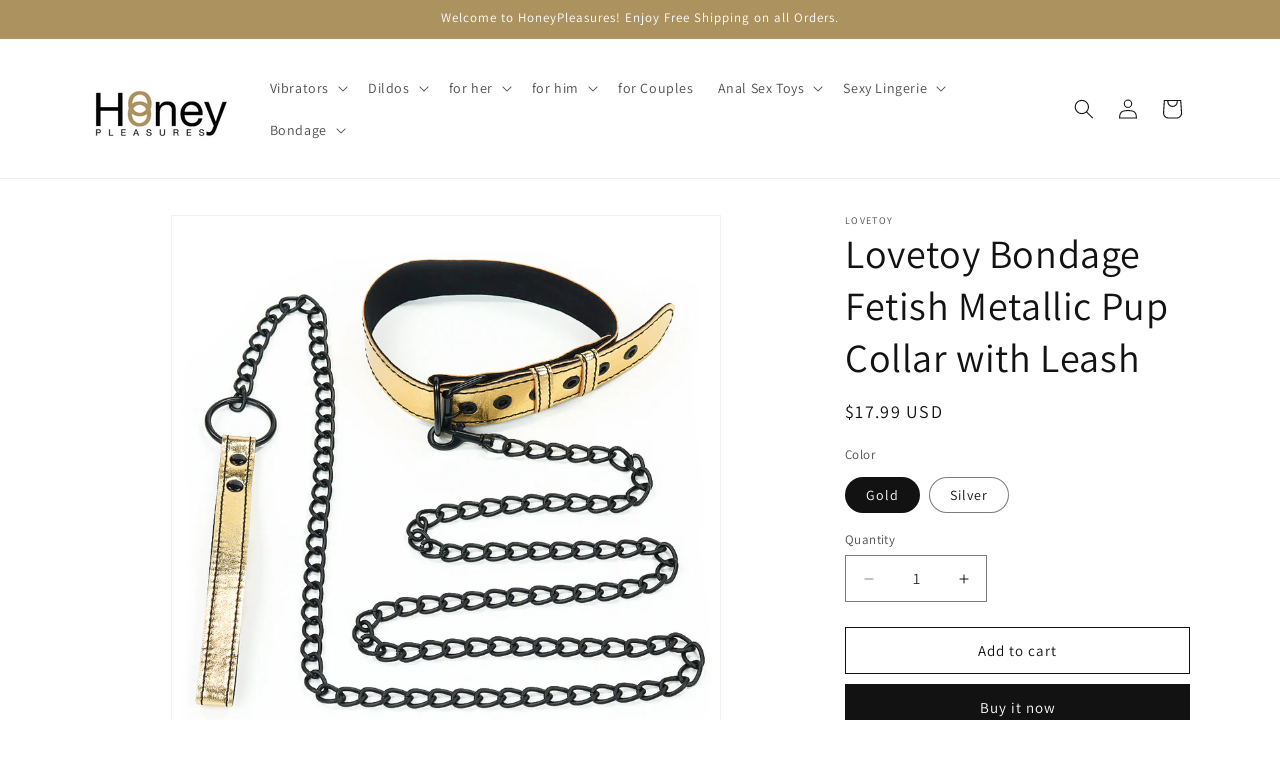

--- FILE ---
content_type: text/html; charset=utf-8
request_url: https://honeypleasures.com/products/lovetoy-bondage-fetish-metallic-pup-collar-with-leash
body_size: 27028
content:
<!doctype html>
<html class="js" lang="en">
  <head>
    <meta charset="utf-8">
    <meta http-equiv="X-UA-Compatible" content="IE=edge">
    <meta name="viewport" content="width=device-width,initial-scale=1">
    <meta name="theme-color" content="">
    <link rel="canonical" href="https://honeypleasures.com/products/lovetoy-bondage-fetish-metallic-pup-collar-with-leash"><link rel="preconnect" href="https://fonts.shopifycdn.com" crossorigin><title>
      Lovetoy Bondage Fetish Metallic Pup Collar with Leash
 &ndash; honeypleasures</title>

    
      <meta name="description" content="Designed by us especially for you, we&#39;ve created this stylish faux leather set with black-on-metallic silver finish. Two matching leather belt keepers help prevent the belt end from flapping around. Plus, unlike real leather, this collar is malleable from its first use, and never needs &#39;special care’ tokeep it in its b">
    

    

<meta property="og:site_name" content="honeypleasures">
<meta property="og:url" content="https://honeypleasures.com/products/lovetoy-bondage-fetish-metallic-pup-collar-with-leash">
<meta property="og:title" content="Lovetoy Bondage Fetish Metallic Pup Collar with Leash">
<meta property="og:type" content="product">
<meta property="og:description" content="Designed by us especially for you, we&#39;ve created this stylish faux leather set with black-on-metallic silver finish. Two matching leather belt keepers help prevent the belt end from flapping around. Plus, unlike real leather, this collar is malleable from its first use, and never needs &#39;special care’ tokeep it in its b"><meta property="og:image" content="http://honeypleasures.com/cdn/shop/products/LV761004G_1.jpg?v=1644871622">
  <meta property="og:image:secure_url" content="https://honeypleasures.com/cdn/shop/products/LV761004G_1.jpg?v=1644871622">
  <meta property="og:image:width" content="2000">
  <meta property="og:image:height" content="2000"><meta property="og:price:amount" content="17.99">
  <meta property="og:price:currency" content="USD"><meta name="twitter:card" content="summary_large_image">
<meta name="twitter:title" content="Lovetoy Bondage Fetish Metallic Pup Collar with Leash">
<meta name="twitter:description" content="Designed by us especially for you, we&#39;ve created this stylish faux leather set with black-on-metallic silver finish. Two matching leather belt keepers help prevent the belt end from flapping around. Plus, unlike real leather, this collar is malleable from its first use, and never needs &#39;special care’ tokeep it in its b">


    <script src="//honeypleasures.com/cdn/shop/t/7/assets/constants.js?v=132983761750457495441726849270" defer="defer"></script>
    <script src="//honeypleasures.com/cdn/shop/t/7/assets/pubsub.js?v=158357773527763999511726849270" defer="defer"></script>
    <script src="//honeypleasures.com/cdn/shop/t/7/assets/global.js?v=88558128918567037191726849270" defer="defer"></script>
    <script src="//honeypleasures.com/cdn/shop/t/7/assets/details-disclosure.js?v=13653116266235556501726849270" defer="defer"></script>
    <script src="//honeypleasures.com/cdn/shop/t/7/assets/details-modal.js?v=25581673532751508451726849270" defer="defer"></script>
    <script src="//honeypleasures.com/cdn/shop/t/7/assets/search-form.js?v=133129549252120666541726849270" defer="defer"></script><script src="//honeypleasures.com/cdn/shop/t/7/assets/animations.js?v=88693664871331136111726849270" defer="defer"></script><script>window.performance && window.performance.mark && window.performance.mark('shopify.content_for_header.start');</script><meta id="shopify-digital-wallet" name="shopify-digital-wallet" content="/6989480009/digital_wallets/dialog">
<meta name="shopify-checkout-api-token" content="093d33dc1c856ef95903e6f4c7ae6fe8">
<meta id="in-context-paypal-metadata" data-shop-id="6989480009" data-venmo-supported="true" data-environment="production" data-locale="en_US" data-paypal-v4="true" data-currency="USD">
<link rel="alternate" type="application/json+oembed" href="https://honeypleasures.com/products/lovetoy-bondage-fetish-metallic-pup-collar-with-leash.oembed">
<script async="async" src="/checkouts/internal/preloads.js?locale=en-US"></script>
<script id="shopify-features" type="application/json">{"accessToken":"093d33dc1c856ef95903e6f4c7ae6fe8","betas":["rich-media-storefront-analytics"],"domain":"honeypleasures.com","predictiveSearch":true,"shopId":6989480009,"locale":"en"}</script>
<script>var Shopify = Shopify || {};
Shopify.shop = "honeypleasures.myshopify.com";
Shopify.locale = "en";
Shopify.currency = {"active":"USD","rate":"1.0"};
Shopify.country = "US";
Shopify.theme = {"name":"Copy of Dawn","id":131058991187,"schema_name":"Dawn","schema_version":"15.1.0","theme_store_id":887,"role":"main"};
Shopify.theme.handle = "null";
Shopify.theme.style = {"id":null,"handle":null};
Shopify.cdnHost = "honeypleasures.com/cdn";
Shopify.routes = Shopify.routes || {};
Shopify.routes.root = "/";</script>
<script type="module">!function(o){(o.Shopify=o.Shopify||{}).modules=!0}(window);</script>
<script>!function(o){function n(){var o=[];function n(){o.push(Array.prototype.slice.apply(arguments))}return n.q=o,n}var t=o.Shopify=o.Shopify||{};t.loadFeatures=n(),t.autoloadFeatures=n()}(window);</script>
<script id="shop-js-analytics" type="application/json">{"pageType":"product"}</script>
<script defer="defer" async type="module" src="//honeypleasures.com/cdn/shopifycloud/shop-js/modules/v2/client.init-shop-cart-sync_C5BV16lS.en.esm.js"></script>
<script defer="defer" async type="module" src="//honeypleasures.com/cdn/shopifycloud/shop-js/modules/v2/chunk.common_CygWptCX.esm.js"></script>
<script type="module">
  await import("//honeypleasures.com/cdn/shopifycloud/shop-js/modules/v2/client.init-shop-cart-sync_C5BV16lS.en.esm.js");
await import("//honeypleasures.com/cdn/shopifycloud/shop-js/modules/v2/chunk.common_CygWptCX.esm.js");

  window.Shopify.SignInWithShop?.initShopCartSync?.({"fedCMEnabled":true,"windoidEnabled":true});

</script>
<script id="__st">var __st={"a":6989480009,"offset":-18000,"reqid":"a40dc1c2-9f3d-47f9-8053-facadc9b1ec8-1768820515","pageurl":"honeypleasures.com\/products\/lovetoy-bondage-fetish-metallic-pup-collar-with-leash","u":"b1b96dbfb455","p":"product","rtyp":"product","rid":6714188070995};</script>
<script>window.ShopifyPaypalV4VisibilityTracking = true;</script>
<script id="captcha-bootstrap">!function(){'use strict';const t='contact',e='account',n='new_comment',o=[[t,t],['blogs',n],['comments',n],[t,'customer']],c=[[e,'customer_login'],[e,'guest_login'],[e,'recover_customer_password'],[e,'create_customer']],r=t=>t.map((([t,e])=>`form[action*='/${t}']:not([data-nocaptcha='true']) input[name='form_type'][value='${e}']`)).join(','),a=t=>()=>t?[...document.querySelectorAll(t)].map((t=>t.form)):[];function s(){const t=[...o],e=r(t);return a(e)}const i='password',u='form_key',d=['recaptcha-v3-token','g-recaptcha-response','h-captcha-response',i],f=()=>{try{return window.sessionStorage}catch{return}},m='__shopify_v',_=t=>t.elements[u];function p(t,e,n=!1){try{const o=window.sessionStorage,c=JSON.parse(o.getItem(e)),{data:r}=function(t){const{data:e,action:n}=t;return t[m]||n?{data:e,action:n}:{data:t,action:n}}(c);for(const[e,n]of Object.entries(r))t.elements[e]&&(t.elements[e].value=n);n&&o.removeItem(e)}catch(o){console.error('form repopulation failed',{error:o})}}const l='form_type',E='cptcha';function T(t){t.dataset[E]=!0}const w=window,h=w.document,L='Shopify',v='ce_forms',y='captcha';let A=!1;((t,e)=>{const n=(g='f06e6c50-85a8-45c8-87d0-21a2b65856fe',I='https://cdn.shopify.com/shopifycloud/storefront-forms-hcaptcha/ce_storefront_forms_captcha_hcaptcha.v1.5.2.iife.js',D={infoText:'Protected by hCaptcha',privacyText:'Privacy',termsText:'Terms'},(t,e,n)=>{const o=w[L][v],c=o.bindForm;if(c)return c(t,g,e,D).then(n);var r;o.q.push([[t,g,e,D],n]),r=I,A||(h.body.append(Object.assign(h.createElement('script'),{id:'captcha-provider',async:!0,src:r})),A=!0)});var g,I,D;w[L]=w[L]||{},w[L][v]=w[L][v]||{},w[L][v].q=[],w[L][y]=w[L][y]||{},w[L][y].protect=function(t,e){n(t,void 0,e),T(t)},Object.freeze(w[L][y]),function(t,e,n,w,h,L){const[v,y,A,g]=function(t,e,n){const i=e?o:[],u=t?c:[],d=[...i,...u],f=r(d),m=r(i),_=r(d.filter((([t,e])=>n.includes(e))));return[a(f),a(m),a(_),s()]}(w,h,L),I=t=>{const e=t.target;return e instanceof HTMLFormElement?e:e&&e.form},D=t=>v().includes(t);t.addEventListener('submit',(t=>{const e=I(t);if(!e)return;const n=D(e)&&!e.dataset.hcaptchaBound&&!e.dataset.recaptchaBound,o=_(e),c=g().includes(e)&&(!o||!o.value);(n||c)&&t.preventDefault(),c&&!n&&(function(t){try{if(!f())return;!function(t){const e=f();if(!e)return;const n=_(t);if(!n)return;const o=n.value;o&&e.removeItem(o)}(t);const e=Array.from(Array(32),(()=>Math.random().toString(36)[2])).join('');!function(t,e){_(t)||t.append(Object.assign(document.createElement('input'),{type:'hidden',name:u})),t.elements[u].value=e}(t,e),function(t,e){const n=f();if(!n)return;const o=[...t.querySelectorAll(`input[type='${i}']`)].map((({name:t})=>t)),c=[...d,...o],r={};for(const[a,s]of new FormData(t).entries())c.includes(a)||(r[a]=s);n.setItem(e,JSON.stringify({[m]:1,action:t.action,data:r}))}(t,e)}catch(e){console.error('failed to persist form',e)}}(e),e.submit())}));const S=(t,e)=>{t&&!t.dataset[E]&&(n(t,e.some((e=>e===t))),T(t))};for(const o of['focusin','change'])t.addEventListener(o,(t=>{const e=I(t);D(e)&&S(e,y())}));const B=e.get('form_key'),M=e.get(l),P=B&&M;t.addEventListener('DOMContentLoaded',(()=>{const t=y();if(P)for(const e of t)e.elements[l].value===M&&p(e,B);[...new Set([...A(),...v().filter((t=>'true'===t.dataset.shopifyCaptcha))])].forEach((e=>S(e,t)))}))}(h,new URLSearchParams(w.location.search),n,t,e,['guest_login'])})(!0,!0)}();</script>
<script integrity="sha256-4kQ18oKyAcykRKYeNunJcIwy7WH5gtpwJnB7kiuLZ1E=" data-source-attribution="shopify.loadfeatures" defer="defer" src="//honeypleasures.com/cdn/shopifycloud/storefront/assets/storefront/load_feature-a0a9edcb.js" crossorigin="anonymous"></script>
<script data-source-attribution="shopify.dynamic_checkout.dynamic.init">var Shopify=Shopify||{};Shopify.PaymentButton=Shopify.PaymentButton||{isStorefrontPortableWallets:!0,init:function(){window.Shopify.PaymentButton.init=function(){};var t=document.createElement("script");t.src="https://honeypleasures.com/cdn/shopifycloud/portable-wallets/latest/portable-wallets.en.js",t.type="module",document.head.appendChild(t)}};
</script>
<script data-source-attribution="shopify.dynamic_checkout.buyer_consent">
  function portableWalletsHideBuyerConsent(e){var t=document.getElementById("shopify-buyer-consent"),n=document.getElementById("shopify-subscription-policy-button");t&&n&&(t.classList.add("hidden"),t.setAttribute("aria-hidden","true"),n.removeEventListener("click",e))}function portableWalletsShowBuyerConsent(e){var t=document.getElementById("shopify-buyer-consent"),n=document.getElementById("shopify-subscription-policy-button");t&&n&&(t.classList.remove("hidden"),t.removeAttribute("aria-hidden"),n.addEventListener("click",e))}window.Shopify?.PaymentButton&&(window.Shopify.PaymentButton.hideBuyerConsent=portableWalletsHideBuyerConsent,window.Shopify.PaymentButton.showBuyerConsent=portableWalletsShowBuyerConsent);
</script>
<script>
  function portableWalletsCleanup(e){e&&e.src&&console.error("Failed to load portable wallets script "+e.src);var t=document.querySelectorAll("shopify-accelerated-checkout .shopify-payment-button__skeleton, shopify-accelerated-checkout-cart .wallet-cart-button__skeleton"),e=document.getElementById("shopify-buyer-consent");for(let e=0;e<t.length;e++)t[e].remove();e&&e.remove()}function portableWalletsNotLoadedAsModule(e){e instanceof ErrorEvent&&"string"==typeof e.message&&e.message.includes("import.meta")&&"string"==typeof e.filename&&e.filename.includes("portable-wallets")&&(window.removeEventListener("error",portableWalletsNotLoadedAsModule),window.Shopify.PaymentButton.failedToLoad=e,"loading"===document.readyState?document.addEventListener("DOMContentLoaded",window.Shopify.PaymentButton.init):window.Shopify.PaymentButton.init())}window.addEventListener("error",portableWalletsNotLoadedAsModule);
</script>

<script type="module" src="https://honeypleasures.com/cdn/shopifycloud/portable-wallets/latest/portable-wallets.en.js" onError="portableWalletsCleanup(this)" crossorigin="anonymous"></script>
<script nomodule>
  document.addEventListener("DOMContentLoaded", portableWalletsCleanup);
</script>

<link id="shopify-accelerated-checkout-styles" rel="stylesheet" media="screen" href="https://honeypleasures.com/cdn/shopifycloud/portable-wallets/latest/accelerated-checkout-backwards-compat.css" crossorigin="anonymous">
<style id="shopify-accelerated-checkout-cart">
        #shopify-buyer-consent {
  margin-top: 1em;
  display: inline-block;
  width: 100%;
}

#shopify-buyer-consent.hidden {
  display: none;
}

#shopify-subscription-policy-button {
  background: none;
  border: none;
  padding: 0;
  text-decoration: underline;
  font-size: inherit;
  cursor: pointer;
}

#shopify-subscription-policy-button::before {
  box-shadow: none;
}

      </style>
<script id="sections-script" data-sections="header" defer="defer" src="//honeypleasures.com/cdn/shop/t/7/compiled_assets/scripts.js?1612"></script>
<script>window.performance && window.performance.mark && window.performance.mark('shopify.content_for_header.end');</script>


    <style data-shopify>
      @font-face {
  font-family: Assistant;
  font-weight: 400;
  font-style: normal;
  font-display: swap;
  src: url("//honeypleasures.com/cdn/fonts/assistant/assistant_n4.9120912a469cad1cc292572851508ca49d12e768.woff2") format("woff2"),
       url("//honeypleasures.com/cdn/fonts/assistant/assistant_n4.6e9875ce64e0fefcd3f4446b7ec9036b3ddd2985.woff") format("woff");
}

      @font-face {
  font-family: Assistant;
  font-weight: 700;
  font-style: normal;
  font-display: swap;
  src: url("//honeypleasures.com/cdn/fonts/assistant/assistant_n7.bf44452348ec8b8efa3aa3068825305886b1c83c.woff2") format("woff2"),
       url("//honeypleasures.com/cdn/fonts/assistant/assistant_n7.0c887fee83f6b3bda822f1150b912c72da0f7b64.woff") format("woff");
}

      
      
      @font-face {
  font-family: Assistant;
  font-weight: 400;
  font-style: normal;
  font-display: swap;
  src: url("//honeypleasures.com/cdn/fonts/assistant/assistant_n4.9120912a469cad1cc292572851508ca49d12e768.woff2") format("woff2"),
       url("//honeypleasures.com/cdn/fonts/assistant/assistant_n4.6e9875ce64e0fefcd3f4446b7ec9036b3ddd2985.woff") format("woff");
}


      
        :root,
        .color-scheme-1 {
          --color-background: 255,255,255;
        
          --gradient-background: #ffffff;
        

        

        --color-foreground: 18,18,18;
        --color-background-contrast: 191,191,191;
        --color-shadow: 18,18,18;
        --color-button: 18,18,18;
        --color-button-text: 255,255,255;
        --color-secondary-button: 255,255,255;
        --color-secondary-button-text: 18,18,18;
        --color-link: 18,18,18;
        --color-badge-foreground: 18,18,18;
        --color-badge-background: 255,255,255;
        --color-badge-border: 18,18,18;
        --payment-terms-background-color: rgb(255 255 255);
      }
      
        
        .color-scheme-2 {
          --color-background: 243,243,243;
        
          --gradient-background: #f3f3f3;
        

        

        --color-foreground: 18,18,18;
        --color-background-contrast: 179,179,179;
        --color-shadow: 18,18,18;
        --color-button: 18,18,18;
        --color-button-text: 243,243,243;
        --color-secondary-button: 243,243,243;
        --color-secondary-button-text: 18,18,18;
        --color-link: 18,18,18;
        --color-badge-foreground: 18,18,18;
        --color-badge-background: 243,243,243;
        --color-badge-border: 18,18,18;
        --payment-terms-background-color: rgb(243 243 243);
      }
      
        
        .color-scheme-3 {
          --color-background: 36,40,51;
        
          --gradient-background: #242833;
        

        

        --color-foreground: 255,255,255;
        --color-background-contrast: 47,52,66;
        --color-shadow: 18,18,18;
        --color-button: 255,255,255;
        --color-button-text: 0,0,0;
        --color-secondary-button: 36,40,51;
        --color-secondary-button-text: 255,255,255;
        --color-link: 255,255,255;
        --color-badge-foreground: 255,255,255;
        --color-badge-background: 36,40,51;
        --color-badge-border: 255,255,255;
        --payment-terms-background-color: rgb(36 40 51);
      }
      
        
        .color-scheme-4 {
          --color-background: 18,18,18;
        
          --gradient-background: #121212;
        

        

        --color-foreground: 255,255,255;
        --color-background-contrast: 146,146,146;
        --color-shadow: 18,18,18;
        --color-button: 255,255,255;
        --color-button-text: 18,18,18;
        --color-secondary-button: 18,18,18;
        --color-secondary-button-text: 255,255,255;
        --color-link: 255,255,255;
        --color-badge-foreground: 255,255,255;
        --color-badge-background: 18,18,18;
        --color-badge-border: 255,255,255;
        --payment-terms-background-color: rgb(18 18 18);
      }
      
        
        .color-scheme-5 {
          --color-background: 51,79,180;
        
          --gradient-background: #334fb4;
        

        

        --color-foreground: 255,255,255;
        --color-background-contrast: 23,35,81;
        --color-shadow: 18,18,18;
        --color-button: 255,255,255;
        --color-button-text: 51,79,180;
        --color-secondary-button: 51,79,180;
        --color-secondary-button-text: 255,255,255;
        --color-link: 255,255,255;
        --color-badge-foreground: 255,255,255;
        --color-badge-background: 51,79,180;
        --color-badge-border: 255,255,255;
        --payment-terms-background-color: rgb(51 79 180);
      }
      
        
        .color-scheme-0cc872b8-a3a9-4fb2-9a56-96476e73617d {
          --color-background: 255,255,255;
        
          --gradient-background: #ffffff;
        

        

        --color-foreground: 18,18,18;
        --color-background-contrast: 191,191,191;
        --color-shadow: 18,18,18;
        --color-button: 18,18,18;
        --color-button-text: 255,255,255;
        --color-secondary-button: 255,255,255;
        --color-secondary-button-text: 18,18,18;
        --color-link: 18,18,18;
        --color-badge-foreground: 18,18,18;
        --color-badge-background: 255,255,255;
        --color-badge-border: 18,18,18;
        --payment-terms-background-color: rgb(255 255 255);
      }
      
        
        .color-scheme-ce6b50a6-afbb-4534-9082-2e79d2a277bd {
          --color-background: 171,146,94;
        
          --gradient-background: #ab925e;
        

        

        --color-foreground: 255,255,255;
        --color-background-contrast: 90,76,47;
        --color-shadow: 18,18,18;
        --color-button: 18,18,18;
        --color-button-text: 255,255,255;
        --color-secondary-button: 171,146,94;
        --color-secondary-button-text: 18,18,18;
        --color-link: 18,18,18;
        --color-badge-foreground: 255,255,255;
        --color-badge-background: 171,146,94;
        --color-badge-border: 255,255,255;
        --payment-terms-background-color: rgb(171 146 94);
      }
      

      body, .color-scheme-1, .color-scheme-2, .color-scheme-3, .color-scheme-4, .color-scheme-5, .color-scheme-0cc872b8-a3a9-4fb2-9a56-96476e73617d, .color-scheme-ce6b50a6-afbb-4534-9082-2e79d2a277bd {
        color: rgba(var(--color-foreground), 0.75);
        background-color: rgb(var(--color-background));
      }

      :root {
        --font-body-family: Assistant, sans-serif;
        --font-body-style: normal;
        --font-body-weight: 400;
        --font-body-weight-bold: 700;

        --font-heading-family: Assistant, sans-serif;
        --font-heading-style: normal;
        --font-heading-weight: 400;

        --font-body-scale: 1.0;
        --font-heading-scale: 1.0;

        --media-padding: px;
        --media-border-opacity: 0.05;
        --media-border-width: 1px;
        --media-radius: 0px;
        --media-shadow-opacity: 0.0;
        --media-shadow-horizontal-offset: 0px;
        --media-shadow-vertical-offset: 4px;
        --media-shadow-blur-radius: 5px;
        --media-shadow-visible: 0;

        --page-width: 120rem;
        --page-width-margin: 0rem;

        --product-card-image-padding: 0.0rem;
        --product-card-corner-radius: 0.0rem;
        --product-card-text-alignment: left;
        --product-card-border-width: 0.0rem;
        --product-card-border-opacity: 0.1;
        --product-card-shadow-opacity: 0.0;
        --product-card-shadow-visible: 0;
        --product-card-shadow-horizontal-offset: 0.0rem;
        --product-card-shadow-vertical-offset: 0.4rem;
        --product-card-shadow-blur-radius: 0.5rem;

        --collection-card-image-padding: 0.0rem;
        --collection-card-corner-radius: 0.0rem;
        --collection-card-text-alignment: left;
        --collection-card-border-width: 0.0rem;
        --collection-card-border-opacity: 0.1;
        --collection-card-shadow-opacity: 0.0;
        --collection-card-shadow-visible: 0;
        --collection-card-shadow-horizontal-offset: 0.0rem;
        --collection-card-shadow-vertical-offset: 0.4rem;
        --collection-card-shadow-blur-radius: 0.5rem;

        --blog-card-image-padding: 0.0rem;
        --blog-card-corner-radius: 0.0rem;
        --blog-card-text-alignment: left;
        --blog-card-border-width: 0.0rem;
        --blog-card-border-opacity: 0.1;
        --blog-card-shadow-opacity: 0.0;
        --blog-card-shadow-visible: 0;
        --blog-card-shadow-horizontal-offset: 0.0rem;
        --blog-card-shadow-vertical-offset: 0.4rem;
        --blog-card-shadow-blur-radius: 0.5rem;

        --badge-corner-radius: 4.0rem;

        --popup-border-width: 1px;
        --popup-border-opacity: 0.1;
        --popup-corner-radius: 0px;
        --popup-shadow-opacity: 0.05;
        --popup-shadow-horizontal-offset: 0px;
        --popup-shadow-vertical-offset: 4px;
        --popup-shadow-blur-radius: 5px;

        --drawer-border-width: 1px;
        --drawer-border-opacity: 0.1;
        --drawer-shadow-opacity: 0.0;
        --drawer-shadow-horizontal-offset: 0px;
        --drawer-shadow-vertical-offset: 4px;
        --drawer-shadow-blur-radius: 5px;

        --spacing-sections-desktop: 0px;
        --spacing-sections-mobile: 0px;

        --grid-desktop-vertical-spacing: 8px;
        --grid-desktop-horizontal-spacing: 8px;
        --grid-mobile-vertical-spacing: 4px;
        --grid-mobile-horizontal-spacing: 4px;

        --text-boxes-border-opacity: 0.1;
        --text-boxes-border-width: 0px;
        --text-boxes-radius: 0px;
        --text-boxes-shadow-opacity: 0.0;
        --text-boxes-shadow-visible: 0;
        --text-boxes-shadow-horizontal-offset: 0px;
        --text-boxes-shadow-vertical-offset: 4px;
        --text-boxes-shadow-blur-radius: 5px;

        --buttons-radius: 0px;
        --buttons-radius-outset: 0px;
        --buttons-border-width: 1px;
        --buttons-border-opacity: 1.0;
        --buttons-shadow-opacity: 0.0;
        --buttons-shadow-visible: 0;
        --buttons-shadow-horizontal-offset: 0px;
        --buttons-shadow-vertical-offset: 4px;
        --buttons-shadow-blur-radius: 5px;
        --buttons-border-offset: 0px;

        --inputs-radius: 0px;
        --inputs-border-width: 1px;
        --inputs-border-opacity: 0.55;
        --inputs-shadow-opacity: 0.0;
        --inputs-shadow-horizontal-offset: 0px;
        --inputs-margin-offset: 0px;
        --inputs-shadow-vertical-offset: 4px;
        --inputs-shadow-blur-radius: 5px;
        --inputs-radius-outset: 0px;

        --variant-pills-radius: 40px;
        --variant-pills-border-width: 1px;
        --variant-pills-border-opacity: 0.55;
        --variant-pills-shadow-opacity: 0.0;
        --variant-pills-shadow-horizontal-offset: 0px;
        --variant-pills-shadow-vertical-offset: 4px;
        --variant-pills-shadow-blur-radius: 5px;
      }

      *,
      *::before,
      *::after {
        box-sizing: inherit;
      }

      html {
        box-sizing: border-box;
        font-size: calc(var(--font-body-scale) * 62.5%);
        height: 100%;
      }

      body {
        display: grid;
        grid-template-rows: auto auto 1fr auto;
        grid-template-columns: 100%;
        min-height: 100%;
        margin: 0;
        font-size: 1.5rem;
        letter-spacing: 0.06rem;
        line-height: calc(1 + 0.8 / var(--font-body-scale));
        font-family: var(--font-body-family);
        font-style: var(--font-body-style);
        font-weight: var(--font-body-weight);
      }

      @media screen and (min-width: 750px) {
        body {
          font-size: 1.6rem;
        }
      }
    </style>

    <link href="//honeypleasures.com/cdn/shop/t/7/assets/base.css?v=94266557971103095941726849270" rel="stylesheet" type="text/css" media="all" />
    <link rel="stylesheet" href="//honeypleasures.com/cdn/shop/t/7/assets/component-cart-items.css?v=123238115697927560811726849270" media="print" onload="this.media='all'">
      <link rel="preload" as="font" href="//honeypleasures.com/cdn/fonts/assistant/assistant_n4.9120912a469cad1cc292572851508ca49d12e768.woff2" type="font/woff2" crossorigin>
      

      <link rel="preload" as="font" href="//honeypleasures.com/cdn/fonts/assistant/assistant_n4.9120912a469cad1cc292572851508ca49d12e768.woff2" type="font/woff2" crossorigin>
      
<link
        rel="stylesheet"
        href="//honeypleasures.com/cdn/shop/t/7/assets/component-predictive-search.css?v=118923337488134913561726849270"
        media="print"
        onload="this.media='all'"
      ><script>
      if (Shopify.designMode) {
        document.documentElement.classList.add('shopify-design-mode');
      }
    </script>
  <link href="https://monorail-edge.shopifysvc.com" rel="dns-prefetch">
<script>(function(){if ("sendBeacon" in navigator && "performance" in window) {try {var session_token_from_headers = performance.getEntriesByType('navigation')[0].serverTiming.find(x => x.name == '_s').description;} catch {var session_token_from_headers = undefined;}var session_cookie_matches = document.cookie.match(/_shopify_s=([^;]*)/);var session_token_from_cookie = session_cookie_matches && session_cookie_matches.length === 2 ? session_cookie_matches[1] : "";var session_token = session_token_from_headers || session_token_from_cookie || "";function handle_abandonment_event(e) {var entries = performance.getEntries().filter(function(entry) {return /monorail-edge.shopifysvc.com/.test(entry.name);});if (!window.abandonment_tracked && entries.length === 0) {window.abandonment_tracked = true;var currentMs = Date.now();var navigation_start = performance.timing.navigationStart;var payload = {shop_id: 6989480009,url: window.location.href,navigation_start,duration: currentMs - navigation_start,session_token,page_type: "product"};window.navigator.sendBeacon("https://monorail-edge.shopifysvc.com/v1/produce", JSON.stringify({schema_id: "online_store_buyer_site_abandonment/1.1",payload: payload,metadata: {event_created_at_ms: currentMs,event_sent_at_ms: currentMs}}));}}window.addEventListener('pagehide', handle_abandonment_event);}}());</script>
<script id="web-pixels-manager-setup">(function e(e,d,r,n,o){if(void 0===o&&(o={}),!Boolean(null===(a=null===(i=window.Shopify)||void 0===i?void 0:i.analytics)||void 0===a?void 0:a.replayQueue)){var i,a;window.Shopify=window.Shopify||{};var t=window.Shopify;t.analytics=t.analytics||{};var s=t.analytics;s.replayQueue=[],s.publish=function(e,d,r){return s.replayQueue.push([e,d,r]),!0};try{self.performance.mark("wpm:start")}catch(e){}var l=function(){var e={modern:/Edge?\/(1{2}[4-9]|1[2-9]\d|[2-9]\d{2}|\d{4,})\.\d+(\.\d+|)|Firefox\/(1{2}[4-9]|1[2-9]\d|[2-9]\d{2}|\d{4,})\.\d+(\.\d+|)|Chrom(ium|e)\/(9{2}|\d{3,})\.\d+(\.\d+|)|(Maci|X1{2}).+ Version\/(15\.\d+|(1[6-9]|[2-9]\d|\d{3,})\.\d+)([,.]\d+|)( \(\w+\)|)( Mobile\/\w+|) Safari\/|Chrome.+OPR\/(9{2}|\d{3,})\.\d+\.\d+|(CPU[ +]OS|iPhone[ +]OS|CPU[ +]iPhone|CPU IPhone OS|CPU iPad OS)[ +]+(15[._]\d+|(1[6-9]|[2-9]\d|\d{3,})[._]\d+)([._]\d+|)|Android:?[ /-](13[3-9]|1[4-9]\d|[2-9]\d{2}|\d{4,})(\.\d+|)(\.\d+|)|Android.+Firefox\/(13[5-9]|1[4-9]\d|[2-9]\d{2}|\d{4,})\.\d+(\.\d+|)|Android.+Chrom(ium|e)\/(13[3-9]|1[4-9]\d|[2-9]\d{2}|\d{4,})\.\d+(\.\d+|)|SamsungBrowser\/([2-9]\d|\d{3,})\.\d+/,legacy:/Edge?\/(1[6-9]|[2-9]\d|\d{3,})\.\d+(\.\d+|)|Firefox\/(5[4-9]|[6-9]\d|\d{3,})\.\d+(\.\d+|)|Chrom(ium|e)\/(5[1-9]|[6-9]\d|\d{3,})\.\d+(\.\d+|)([\d.]+$|.*Safari\/(?![\d.]+ Edge\/[\d.]+$))|(Maci|X1{2}).+ Version\/(10\.\d+|(1[1-9]|[2-9]\d|\d{3,})\.\d+)([,.]\d+|)( \(\w+\)|)( Mobile\/\w+|) Safari\/|Chrome.+OPR\/(3[89]|[4-9]\d|\d{3,})\.\d+\.\d+|(CPU[ +]OS|iPhone[ +]OS|CPU[ +]iPhone|CPU IPhone OS|CPU iPad OS)[ +]+(10[._]\d+|(1[1-9]|[2-9]\d|\d{3,})[._]\d+)([._]\d+|)|Android:?[ /-](13[3-9]|1[4-9]\d|[2-9]\d{2}|\d{4,})(\.\d+|)(\.\d+|)|Mobile Safari.+OPR\/([89]\d|\d{3,})\.\d+\.\d+|Android.+Firefox\/(13[5-9]|1[4-9]\d|[2-9]\d{2}|\d{4,})\.\d+(\.\d+|)|Android.+Chrom(ium|e)\/(13[3-9]|1[4-9]\d|[2-9]\d{2}|\d{4,})\.\d+(\.\d+|)|Android.+(UC? ?Browser|UCWEB|U3)[ /]?(15\.([5-9]|\d{2,})|(1[6-9]|[2-9]\d|\d{3,})\.\d+)\.\d+|SamsungBrowser\/(5\.\d+|([6-9]|\d{2,})\.\d+)|Android.+MQ{2}Browser\/(14(\.(9|\d{2,})|)|(1[5-9]|[2-9]\d|\d{3,})(\.\d+|))(\.\d+|)|K[Aa][Ii]OS\/(3\.\d+|([4-9]|\d{2,})\.\d+)(\.\d+|)/},d=e.modern,r=e.legacy,n=navigator.userAgent;return n.match(d)?"modern":n.match(r)?"legacy":"unknown"}(),u="modern"===l?"modern":"legacy",c=(null!=n?n:{modern:"",legacy:""})[u],f=function(e){return[e.baseUrl,"/wpm","/b",e.hashVersion,"modern"===e.buildTarget?"m":"l",".js"].join("")}({baseUrl:d,hashVersion:r,buildTarget:u}),m=function(e){var d=e.version,r=e.bundleTarget,n=e.surface,o=e.pageUrl,i=e.monorailEndpoint;return{emit:function(e){var a=e.status,t=e.errorMsg,s=(new Date).getTime(),l=JSON.stringify({metadata:{event_sent_at_ms:s},events:[{schema_id:"web_pixels_manager_load/3.1",payload:{version:d,bundle_target:r,page_url:o,status:a,surface:n,error_msg:t},metadata:{event_created_at_ms:s}}]});if(!i)return console&&console.warn&&console.warn("[Web Pixels Manager] No Monorail endpoint provided, skipping logging."),!1;try{return self.navigator.sendBeacon.bind(self.navigator)(i,l)}catch(e){}var u=new XMLHttpRequest;try{return u.open("POST",i,!0),u.setRequestHeader("Content-Type","text/plain"),u.send(l),!0}catch(e){return console&&console.warn&&console.warn("[Web Pixels Manager] Got an unhandled error while logging to Monorail."),!1}}}}({version:r,bundleTarget:l,surface:e.surface,pageUrl:self.location.href,monorailEndpoint:e.monorailEndpoint});try{o.browserTarget=l,function(e){var d=e.src,r=e.async,n=void 0===r||r,o=e.onload,i=e.onerror,a=e.sri,t=e.scriptDataAttributes,s=void 0===t?{}:t,l=document.createElement("script"),u=document.querySelector("head"),c=document.querySelector("body");if(l.async=n,l.src=d,a&&(l.integrity=a,l.crossOrigin="anonymous"),s)for(var f in s)if(Object.prototype.hasOwnProperty.call(s,f))try{l.dataset[f]=s[f]}catch(e){}if(o&&l.addEventListener("load",o),i&&l.addEventListener("error",i),u)u.appendChild(l);else{if(!c)throw new Error("Did not find a head or body element to append the script");c.appendChild(l)}}({src:f,async:!0,onload:function(){if(!function(){var e,d;return Boolean(null===(d=null===(e=window.Shopify)||void 0===e?void 0:e.analytics)||void 0===d?void 0:d.initialized)}()){var d=window.webPixelsManager.init(e)||void 0;if(d){var r=window.Shopify.analytics;r.replayQueue.forEach((function(e){var r=e[0],n=e[1],o=e[2];d.publishCustomEvent(r,n,o)})),r.replayQueue=[],r.publish=d.publishCustomEvent,r.visitor=d.visitor,r.initialized=!0}}},onerror:function(){return m.emit({status:"failed",errorMsg:"".concat(f," has failed to load")})},sri:function(e){var d=/^sha384-[A-Za-z0-9+/=]+$/;return"string"==typeof e&&d.test(e)}(c)?c:"",scriptDataAttributes:o}),m.emit({status:"loading"})}catch(e){m.emit({status:"failed",errorMsg:(null==e?void 0:e.message)||"Unknown error"})}}})({shopId: 6989480009,storefrontBaseUrl: "https://honeypleasures.com",extensionsBaseUrl: "https://extensions.shopifycdn.com/cdn/shopifycloud/web-pixels-manager",monorailEndpoint: "https://monorail-edge.shopifysvc.com/unstable/produce_batch",surface: "storefront-renderer",enabledBetaFlags: ["2dca8a86"],webPixelsConfigList: [{"id":"shopify-app-pixel","configuration":"{}","eventPayloadVersion":"v1","runtimeContext":"STRICT","scriptVersion":"0450","apiClientId":"shopify-pixel","type":"APP","privacyPurposes":["ANALYTICS","MARKETING"]},{"id":"shopify-custom-pixel","eventPayloadVersion":"v1","runtimeContext":"LAX","scriptVersion":"0450","apiClientId":"shopify-pixel","type":"CUSTOM","privacyPurposes":["ANALYTICS","MARKETING"]}],isMerchantRequest: false,initData: {"shop":{"name":"honeypleasures","paymentSettings":{"currencyCode":"USD"},"myshopifyDomain":"honeypleasures.myshopify.com","countryCode":"US","storefrontUrl":"https:\/\/honeypleasures.com"},"customer":null,"cart":null,"checkout":null,"productVariants":[{"price":{"amount":17.99,"currencyCode":"USD"},"product":{"title":"Lovetoy Bondage Fetish Metallic Pup Collar with Leash","vendor":"lovetoy","id":"6714188070995","untranslatedTitle":"Lovetoy Bondage Fetish Metallic Pup Collar with Leash","url":"\/products\/lovetoy-bondage-fetish-metallic-pup-collar-with-leash","type":""},"id":"39737221185619","image":{"src":"\/\/honeypleasures.com\/cdn\/shop\/products\/LV761004G_5.jpg?v=1644871622"},"sku":"","title":"Gold","untranslatedTitle":"Gold"},{"price":{"amount":17.99,"currencyCode":"USD"},"product":{"title":"Lovetoy Bondage Fetish Metallic Pup Collar with Leash","vendor":"lovetoy","id":"6714188070995","untranslatedTitle":"Lovetoy Bondage Fetish Metallic Pup Collar with Leash","url":"\/products\/lovetoy-bondage-fetish-metallic-pup-collar-with-leash","type":""},"id":"39737221218387","image":{"src":"\/\/honeypleasures.com\/cdn\/shop\/products\/LV761004S_5.jpg?v=1644871635"},"sku":"","title":"Silver","untranslatedTitle":"Silver"}],"purchasingCompany":null},},"https://honeypleasures.com/cdn","fcfee988w5aeb613cpc8e4bc33m6693e112",{"modern":"","legacy":""},{"shopId":"6989480009","storefrontBaseUrl":"https:\/\/honeypleasures.com","extensionBaseUrl":"https:\/\/extensions.shopifycdn.com\/cdn\/shopifycloud\/web-pixels-manager","surface":"storefront-renderer","enabledBetaFlags":"[\"2dca8a86\"]","isMerchantRequest":"false","hashVersion":"fcfee988w5aeb613cpc8e4bc33m6693e112","publish":"custom","events":"[[\"page_viewed\",{}],[\"product_viewed\",{\"productVariant\":{\"price\":{\"amount\":17.99,\"currencyCode\":\"USD\"},\"product\":{\"title\":\"Lovetoy Bondage Fetish Metallic Pup Collar with Leash\",\"vendor\":\"lovetoy\",\"id\":\"6714188070995\",\"untranslatedTitle\":\"Lovetoy Bondage Fetish Metallic Pup Collar with Leash\",\"url\":\"\/products\/lovetoy-bondage-fetish-metallic-pup-collar-with-leash\",\"type\":\"\"},\"id\":\"39737221185619\",\"image\":{\"src\":\"\/\/honeypleasures.com\/cdn\/shop\/products\/LV761004G_5.jpg?v=1644871622\"},\"sku\":\"\",\"title\":\"Gold\",\"untranslatedTitle\":\"Gold\"}}]]"});</script><script>
  window.ShopifyAnalytics = window.ShopifyAnalytics || {};
  window.ShopifyAnalytics.meta = window.ShopifyAnalytics.meta || {};
  window.ShopifyAnalytics.meta.currency = 'USD';
  var meta = {"product":{"id":6714188070995,"gid":"gid:\/\/shopify\/Product\/6714188070995","vendor":"lovetoy","type":"","handle":"lovetoy-bondage-fetish-metallic-pup-collar-with-leash","variants":[{"id":39737221185619,"price":1799,"name":"Lovetoy Bondage Fetish Metallic Pup Collar with Leash - Gold","public_title":"Gold","sku":""},{"id":39737221218387,"price":1799,"name":"Lovetoy Bondage Fetish Metallic Pup Collar with Leash - Silver","public_title":"Silver","sku":""}],"remote":false},"page":{"pageType":"product","resourceType":"product","resourceId":6714188070995,"requestId":"a40dc1c2-9f3d-47f9-8053-facadc9b1ec8-1768820515"}};
  for (var attr in meta) {
    window.ShopifyAnalytics.meta[attr] = meta[attr];
  }
</script>
<script class="analytics">
  (function () {
    var customDocumentWrite = function(content) {
      var jquery = null;

      if (window.jQuery) {
        jquery = window.jQuery;
      } else if (window.Checkout && window.Checkout.$) {
        jquery = window.Checkout.$;
      }

      if (jquery) {
        jquery('body').append(content);
      }
    };

    var hasLoggedConversion = function(token) {
      if (token) {
        return document.cookie.indexOf('loggedConversion=' + token) !== -1;
      }
      return false;
    }

    var setCookieIfConversion = function(token) {
      if (token) {
        var twoMonthsFromNow = new Date(Date.now());
        twoMonthsFromNow.setMonth(twoMonthsFromNow.getMonth() + 2);

        document.cookie = 'loggedConversion=' + token + '; expires=' + twoMonthsFromNow;
      }
    }

    var trekkie = window.ShopifyAnalytics.lib = window.trekkie = window.trekkie || [];
    if (trekkie.integrations) {
      return;
    }
    trekkie.methods = [
      'identify',
      'page',
      'ready',
      'track',
      'trackForm',
      'trackLink'
    ];
    trekkie.factory = function(method) {
      return function() {
        var args = Array.prototype.slice.call(arguments);
        args.unshift(method);
        trekkie.push(args);
        return trekkie;
      };
    };
    for (var i = 0; i < trekkie.methods.length; i++) {
      var key = trekkie.methods[i];
      trekkie[key] = trekkie.factory(key);
    }
    trekkie.load = function(config) {
      trekkie.config = config || {};
      trekkie.config.initialDocumentCookie = document.cookie;
      var first = document.getElementsByTagName('script')[0];
      var script = document.createElement('script');
      script.type = 'text/javascript';
      script.onerror = function(e) {
        var scriptFallback = document.createElement('script');
        scriptFallback.type = 'text/javascript';
        scriptFallback.onerror = function(error) {
                var Monorail = {
      produce: function produce(monorailDomain, schemaId, payload) {
        var currentMs = new Date().getTime();
        var event = {
          schema_id: schemaId,
          payload: payload,
          metadata: {
            event_created_at_ms: currentMs,
            event_sent_at_ms: currentMs
          }
        };
        return Monorail.sendRequest("https://" + monorailDomain + "/v1/produce", JSON.stringify(event));
      },
      sendRequest: function sendRequest(endpointUrl, payload) {
        // Try the sendBeacon API
        if (window && window.navigator && typeof window.navigator.sendBeacon === 'function' && typeof window.Blob === 'function' && !Monorail.isIos12()) {
          var blobData = new window.Blob([payload], {
            type: 'text/plain'
          });

          if (window.navigator.sendBeacon(endpointUrl, blobData)) {
            return true;
          } // sendBeacon was not successful

        } // XHR beacon

        var xhr = new XMLHttpRequest();

        try {
          xhr.open('POST', endpointUrl);
          xhr.setRequestHeader('Content-Type', 'text/plain');
          xhr.send(payload);
        } catch (e) {
          console.log(e);
        }

        return false;
      },
      isIos12: function isIos12() {
        return window.navigator.userAgent.lastIndexOf('iPhone; CPU iPhone OS 12_') !== -1 || window.navigator.userAgent.lastIndexOf('iPad; CPU OS 12_') !== -1;
      }
    };
    Monorail.produce('monorail-edge.shopifysvc.com',
      'trekkie_storefront_load_errors/1.1',
      {shop_id: 6989480009,
      theme_id: 131058991187,
      app_name: "storefront",
      context_url: window.location.href,
      source_url: "//honeypleasures.com/cdn/s/trekkie.storefront.cd680fe47e6c39ca5d5df5f0a32d569bc48c0f27.min.js"});

        };
        scriptFallback.async = true;
        scriptFallback.src = '//honeypleasures.com/cdn/s/trekkie.storefront.cd680fe47e6c39ca5d5df5f0a32d569bc48c0f27.min.js';
        first.parentNode.insertBefore(scriptFallback, first);
      };
      script.async = true;
      script.src = '//honeypleasures.com/cdn/s/trekkie.storefront.cd680fe47e6c39ca5d5df5f0a32d569bc48c0f27.min.js';
      first.parentNode.insertBefore(script, first);
    };
    trekkie.load(
      {"Trekkie":{"appName":"storefront","development":false,"defaultAttributes":{"shopId":6989480009,"isMerchantRequest":null,"themeId":131058991187,"themeCityHash":"3420977205305643017","contentLanguage":"en","currency":"USD","eventMetadataId":"1f195e63-1b17-4621-8b37-72cd54f82f97"},"isServerSideCookieWritingEnabled":true,"monorailRegion":"shop_domain","enabledBetaFlags":["65f19447"]},"Session Attribution":{},"S2S":{"facebookCapiEnabled":false,"source":"trekkie-storefront-renderer","apiClientId":580111}}
    );

    var loaded = false;
    trekkie.ready(function() {
      if (loaded) return;
      loaded = true;

      window.ShopifyAnalytics.lib = window.trekkie;

      var originalDocumentWrite = document.write;
      document.write = customDocumentWrite;
      try { window.ShopifyAnalytics.merchantGoogleAnalytics.call(this); } catch(error) {};
      document.write = originalDocumentWrite;

      window.ShopifyAnalytics.lib.page(null,{"pageType":"product","resourceType":"product","resourceId":6714188070995,"requestId":"a40dc1c2-9f3d-47f9-8053-facadc9b1ec8-1768820515","shopifyEmitted":true});

      var match = window.location.pathname.match(/checkouts\/(.+)\/(thank_you|post_purchase)/)
      var token = match? match[1]: undefined;
      if (!hasLoggedConversion(token)) {
        setCookieIfConversion(token);
        window.ShopifyAnalytics.lib.track("Viewed Product",{"currency":"USD","variantId":39737221185619,"productId":6714188070995,"productGid":"gid:\/\/shopify\/Product\/6714188070995","name":"Lovetoy Bondage Fetish Metallic Pup Collar with Leash - Gold","price":"17.99","sku":"","brand":"lovetoy","variant":"Gold","category":"","nonInteraction":true,"remote":false},undefined,undefined,{"shopifyEmitted":true});
      window.ShopifyAnalytics.lib.track("monorail:\/\/trekkie_storefront_viewed_product\/1.1",{"currency":"USD","variantId":39737221185619,"productId":6714188070995,"productGid":"gid:\/\/shopify\/Product\/6714188070995","name":"Lovetoy Bondage Fetish Metallic Pup Collar with Leash - Gold","price":"17.99","sku":"","brand":"lovetoy","variant":"Gold","category":"","nonInteraction":true,"remote":false,"referer":"https:\/\/honeypleasures.com\/products\/lovetoy-bondage-fetish-metallic-pup-collar-with-leash"});
      }
    });


        var eventsListenerScript = document.createElement('script');
        eventsListenerScript.async = true;
        eventsListenerScript.src = "//honeypleasures.com/cdn/shopifycloud/storefront/assets/shop_events_listener-3da45d37.js";
        document.getElementsByTagName('head')[0].appendChild(eventsListenerScript);

})();</script>
<script
  defer
  src="https://honeypleasures.com/cdn/shopifycloud/perf-kit/shopify-perf-kit-3.0.4.min.js"
  data-application="storefront-renderer"
  data-shop-id="6989480009"
  data-render-region="gcp-us-central1"
  data-page-type="product"
  data-theme-instance-id="131058991187"
  data-theme-name="Dawn"
  data-theme-version="15.1.0"
  data-monorail-region="shop_domain"
  data-resource-timing-sampling-rate="10"
  data-shs="true"
  data-shs-beacon="true"
  data-shs-export-with-fetch="true"
  data-shs-logs-sample-rate="1"
  data-shs-beacon-endpoint="https://honeypleasures.com/api/collect"
></script>
</head>

  <body class="gradient animate--hover-default">
    <a class="skip-to-content-link button visually-hidden" href="#MainContent">
      Skip to content
    </a><!-- BEGIN sections: header-group -->
<div id="shopify-section-sections--16237042761811__announcement-bar" class="shopify-section shopify-section-group-header-group announcement-bar-section"><link href="//honeypleasures.com/cdn/shop/t/7/assets/component-slideshow.css?v=17933591812325749411726849270" rel="stylesheet" type="text/css" media="all" />
<link href="//honeypleasures.com/cdn/shop/t/7/assets/component-slider.css?v=14039311878856620671726849270" rel="stylesheet" type="text/css" media="all" />


<div
  class="utility-bar color-scheme-ce6b50a6-afbb-4534-9082-2e79d2a277bd gradient utility-bar--bottom-border"
  
>
  <div class="page-width utility-bar__grid"><div
        class="announcement-bar"
        role="region"
        aria-label="Announcement"
        
      ><p class="announcement-bar__message h5">
            <span>Welcome to HoneyPleasures! Enjoy Free Shipping on all Orders.</span></p></div><div class="localization-wrapper">
</div>
  </div>
</div>


</div><div id="shopify-section-sections--16237042761811__header" class="shopify-section shopify-section-group-header-group section-header"><link rel="stylesheet" href="//honeypleasures.com/cdn/shop/t/7/assets/component-list-menu.css?v=151968516119678728991726849270" media="print" onload="this.media='all'">
<link rel="stylesheet" href="//honeypleasures.com/cdn/shop/t/7/assets/component-search.css?v=165164710990765432851726849270" media="print" onload="this.media='all'">
<link rel="stylesheet" href="//honeypleasures.com/cdn/shop/t/7/assets/component-menu-drawer.css?v=147478906057189667651726849270" media="print" onload="this.media='all'">
<link rel="stylesheet" href="//honeypleasures.com/cdn/shop/t/7/assets/component-cart-notification.css?v=54116361853792938221726849270" media="print" onload="this.media='all'"><link rel="stylesheet" href="//honeypleasures.com/cdn/shop/t/7/assets/component-price.css?v=70172745017360139101726849270" media="print" onload="this.media='all'"><style>
  header-drawer {
    justify-self: start;
    margin-left: -1.2rem;
  }@media screen and (min-width: 990px) {
      header-drawer {
        display: none;
      }
    }.menu-drawer-container {
    display: flex;
  }

  .list-menu {
    list-style: none;
    padding: 0;
    margin: 0;
  }

  .list-menu--inline {
    display: inline-flex;
    flex-wrap: wrap;
  }

  summary.list-menu__item {
    padding-right: 2.7rem;
  }

  .list-menu__item {
    display: flex;
    align-items: center;
    line-height: calc(1 + 0.3 / var(--font-body-scale));
  }

  .list-menu__item--link {
    text-decoration: none;
    padding-bottom: 1rem;
    padding-top: 1rem;
    line-height: calc(1 + 0.8 / var(--font-body-scale));
  }

  @media screen and (min-width: 750px) {
    .list-menu__item--link {
      padding-bottom: 0.5rem;
      padding-top: 0.5rem;
    }
  }
</style><style data-shopify>.header {
    padding: 10px 3rem 10px 3rem;
  }

  .section-header {
    position: sticky; /* This is for fixing a Safari z-index issue. PR #2147 */
    margin-bottom: 0px;
  }

  @media screen and (min-width: 750px) {
    .section-header {
      margin-bottom: 0px;
    }
  }

  @media screen and (min-width: 990px) {
    .header {
      padding-top: 20px;
      padding-bottom: 20px;
    }
  }</style><script src="//honeypleasures.com/cdn/shop/t/7/assets/cart-notification.js?v=133508293167896966491726849270" defer="defer"></script><sticky-header data-sticky-type="on-scroll-up" class="header-wrapper color-scheme-1 gradient header-wrapper--border-bottom"><header class="header header--middle-left header--mobile-center page-width header--has-menu header--has-account">

<header-drawer data-breakpoint="tablet">
  <details id="Details-menu-drawer-container" class="menu-drawer-container">
    <summary
      class="header__icon header__icon--menu header__icon--summary link focus-inset"
      aria-label="Menu"
    >
      <span><svg xmlns="http://www.w3.org/2000/svg" fill="none" class="icon icon-hamburger" viewBox="0 0 18 16"><path fill="currentColor" d="M1 .5a.5.5 0 1 0 0 1h15.71a.5.5 0 0 0 0-1zM.5 8a.5.5 0 0 1 .5-.5h15.71a.5.5 0 0 1 0 1H1A.5.5 0 0 1 .5 8m0 7a.5.5 0 0 1 .5-.5h15.71a.5.5 0 0 1 0 1H1a.5.5 0 0 1-.5-.5"/></svg>
<svg xmlns="http://www.w3.org/2000/svg" fill="none" class="icon icon-close" viewBox="0 0 18 17"><path fill="currentColor" d="M.865 15.978a.5.5 0 0 0 .707.707l7.433-7.431 7.579 7.282a.501.501 0 0 0 .846-.37.5.5 0 0 0-.153-.351L9.712 8.546l7.417-7.416a.5.5 0 1 0-.707-.708L8.991 7.853 1.413.573a.5.5 0 1 0-.693.72l7.563 7.268z"/></svg>
</span>
    </summary>
    <div id="menu-drawer" class="gradient menu-drawer motion-reduce color-scheme-1">
      <div class="menu-drawer__inner-container">
        <div class="menu-drawer__navigation-container">
          <nav class="menu-drawer__navigation">
            <ul class="menu-drawer__menu has-submenu list-menu" role="list"><li><details id="Details-menu-drawer-menu-item-1">
                      <summary
                        id="HeaderDrawer-vibrators"
                        class="menu-drawer__menu-item list-menu__item link link--text focus-inset"
                      >
                        Vibrators
                        <span class="svg-wrapper"><svg xmlns="http://www.w3.org/2000/svg" fill="none" class="icon icon-arrow" viewBox="0 0 14 10"><path fill="currentColor" fill-rule="evenodd" d="M8.537.808a.5.5 0 0 1 .817-.162l4 4a.5.5 0 0 1 0 .708l-4 4a.5.5 0 1 1-.708-.708L11.793 5.5H1a.5.5 0 0 1 0-1h10.793L8.646 1.354a.5.5 0 0 1-.109-.546" clip-rule="evenodd"/></svg>
</span>
                        <span class="svg-wrapper"><svg class="icon icon-caret" viewBox="0 0 10 6"><path fill="currentColor" fill-rule="evenodd" d="M9.354.646a.5.5 0 0 0-.708 0L5 4.293 1.354.646a.5.5 0 0 0-.708.708l4 4a.5.5 0 0 0 .708 0l4-4a.5.5 0 0 0 0-.708" clip-rule="evenodd"/></svg>
</span>
                      </summary>
                      <div
                        id="link-vibrators"
                        class="menu-drawer__submenu has-submenu gradient motion-reduce"
                        tabindex="-1"
                      >
                        <div class="menu-drawer__inner-submenu">
                          <button class="menu-drawer__close-button link link--text focus-inset" aria-expanded="true">
                            <span class="svg-wrapper"><svg xmlns="http://www.w3.org/2000/svg" fill="none" class="icon icon-arrow" viewBox="0 0 14 10"><path fill="currentColor" fill-rule="evenodd" d="M8.537.808a.5.5 0 0 1 .817-.162l4 4a.5.5 0 0 1 0 .708l-4 4a.5.5 0 1 1-.708-.708L11.793 5.5H1a.5.5 0 0 1 0-1h10.793L8.646 1.354a.5.5 0 0 1-.109-.546" clip-rule="evenodd"/></svg>
</span>
                            Vibrators
                          </button>
                          <ul class="menu-drawer__menu list-menu" role="list" tabindex="-1"><li><a
                                    id="HeaderDrawer-vibrators-app-controlled-vibrators"
                                    href="/collections/app-controlled-vibrators"
                                    class="menu-drawer__menu-item link link--text list-menu__item focus-inset"
                                    
                                  >
                                    App Controlled Vibrators
                                  </a></li><li><a
                                    id="HeaderDrawer-vibrators-bullet-vibrators"
                                    href="/collections/bullet-vibrators"
                                    class="menu-drawer__menu-item link link--text list-menu__item focus-inset"
                                    
                                  >
                                    Bullet Vibrators
                                  </a></li><li><a
                                    id="HeaderDrawer-vibrators-clitoral-suction-vibrators"
                                    href="/collections/clitoral-suction-vibrators"
                                    class="menu-drawer__menu-item link link--text list-menu__item focus-inset"
                                    
                                  >
                                    Clitoral Suction Vibrators
                                  </a></li><li><a
                                    id="HeaderDrawer-vibrators-clitoral-vibrators"
                                    href="/collections/clitoral-vibrators"
                                    class="menu-drawer__menu-item link link--text list-menu__item focus-inset"
                                    
                                  >
                                    Clitoral Vibrators
                                  </a></li><li><a
                                    id="HeaderDrawer-vibrators-g-spot-vibrators"
                                    href="/collections/g-spot-vibrators"
                                    class="menu-drawer__menu-item link link--text list-menu__item focus-inset"
                                    
                                  >
                                    G-Spot Vibrators
                                  </a></li><li><a
                                    id="HeaderDrawer-vibrators-wand-vibrators"
                                    href="/collections/wand-vibrators"
                                    class="menu-drawer__menu-item link link--text list-menu__item focus-inset"
                                    
                                  >
                                    Wand Vibrators
                                  </a></li><li><a
                                    id="HeaderDrawer-vibrators-rabbit-vibrators"
                                    href="/collections/rabbit-vibrators"
                                    class="menu-drawer__menu-item link link--text list-menu__item focus-inset"
                                    
                                  >
                                    Rabbit Vibrators
                                  </a></li><li><a
                                    id="HeaderDrawer-vibrators-realistic-dildo-vibrators"
                                    href="/collections/realistic-dildo-vibrators"
                                    class="menu-drawer__menu-item link link--text list-menu__item focus-inset"
                                    
                                  >
                                    Realistic Dildo Vibrators
                                  </a></li><li><a
                                    id="HeaderDrawer-vibrators-remote-control-vibrators"
                                    href="/collections/remote-control-vibrators"
                                    class="menu-drawer__menu-item link link--text list-menu__item focus-inset"
                                    
                                  >
                                    Remote Control Vibrators
                                  </a></li><li><a
                                    id="HeaderDrawer-vibrators-thrusting-vibrators"
                                    href="/collections/thrusting-vibrators"
                                    class="menu-drawer__menu-item link link--text list-menu__item focus-inset"
                                    
                                  >
                                    Thrusting Vibrators
                                  </a></li><li><a
                                    id="HeaderDrawer-vibrators-vibrator-gift-sets"
                                    href="/collections/vibrator-gift-sets"
                                    class="menu-drawer__menu-item link link--text list-menu__item focus-inset"
                                    
                                  >
                                    Vibrator Gift Sets
                                  </a></li><li><a
                                    id="HeaderDrawer-vibrators-vibrating-panties"
                                    href="/collections/vibrating-panties"
                                    class="menu-drawer__menu-item link link--text list-menu__item focus-inset"
                                    
                                  >
                                    Vibrating Panties
                                  </a></li><li><a
                                    id="HeaderDrawer-vibrators-all-vibrators"
                                    href="/collections/vibrators"
                                    class="menu-drawer__menu-item link link--text list-menu__item focus-inset"
                                    
                                  >
                                    All Vibrators
                                  </a></li></ul>
                        </div>
                      </div>
                    </details></li><li><details id="Details-menu-drawer-menu-item-2">
                      <summary
                        id="HeaderDrawer-dildos"
                        class="menu-drawer__menu-item list-menu__item link link--text focus-inset"
                      >
                        Dildos
                        <span class="svg-wrapper"><svg xmlns="http://www.w3.org/2000/svg" fill="none" class="icon icon-arrow" viewBox="0 0 14 10"><path fill="currentColor" fill-rule="evenodd" d="M8.537.808a.5.5 0 0 1 .817-.162l4 4a.5.5 0 0 1 0 .708l-4 4a.5.5 0 1 1-.708-.708L11.793 5.5H1a.5.5 0 0 1 0-1h10.793L8.646 1.354a.5.5 0 0 1-.109-.546" clip-rule="evenodd"/></svg>
</span>
                        <span class="svg-wrapper"><svg class="icon icon-caret" viewBox="0 0 10 6"><path fill="currentColor" fill-rule="evenodd" d="M9.354.646a.5.5 0 0 0-.708 0L5 4.293 1.354.646a.5.5 0 0 0-.708.708l4 4a.5.5 0 0 0 .708 0l4-4a.5.5 0 0 0 0-.708" clip-rule="evenodd"/></svg>
</span>
                      </summary>
                      <div
                        id="link-dildos"
                        class="menu-drawer__submenu has-submenu gradient motion-reduce"
                        tabindex="-1"
                      >
                        <div class="menu-drawer__inner-submenu">
                          <button class="menu-drawer__close-button link link--text focus-inset" aria-expanded="true">
                            <span class="svg-wrapper"><svg xmlns="http://www.w3.org/2000/svg" fill="none" class="icon icon-arrow" viewBox="0 0 14 10"><path fill="currentColor" fill-rule="evenodd" d="M8.537.808a.5.5 0 0 1 .817-.162l4 4a.5.5 0 0 1 0 .708l-4 4a.5.5 0 1 1-.708-.708L11.793 5.5H1a.5.5 0 0 1 0-1h10.793L8.646 1.354a.5.5 0 0 1-.109-.546" clip-rule="evenodd"/></svg>
</span>
                            Dildos
                          </button>
                          <ul class="menu-drawer__menu list-menu" role="list" tabindex="-1"><li><a
                                    id="HeaderDrawer-dildos-realistic-dildos"
                                    href="/collections/realistic-dildos"
                                    class="menu-drawer__menu-item link link--text list-menu__item focus-inset"
                                    
                                  >
                                    Realistic Dildos
                                  </a></li><li><a
                                    id="HeaderDrawer-dildos-non-realistic-dildos"
                                    href="/collections/non-realistic-dildos"
                                    class="menu-drawer__menu-item link link--text list-menu__item focus-inset"
                                    
                                  >
                                    Non-Realistic Dildos
                                  </a></li><li><a
                                    id="HeaderDrawer-dildos-large-dildos"
                                    href="/collections/large-dildos"
                                    class="menu-drawer__menu-item link link--text list-menu__item focus-inset"
                                    
                                  >
                                    Large Dildos
                                  </a></li><li><a
                                    id="HeaderDrawer-dildos-vibrating-dildos"
                                    href="/collections/vibrating-dildos"
                                    class="menu-drawer__menu-item link link--text list-menu__item focus-inset"
                                    
                                  >
                                    Vibrating Dildos
                                  </a></li><li><a
                                    id="HeaderDrawer-dildos-suction-cup-dildos"
                                    href="/collections/suction-cup-dildos"
                                    class="menu-drawer__menu-item link link--text list-menu__item focus-inset"
                                    
                                  >
                                    Suction Cup Dildos
                                  </a></li><li><a
                                    id="HeaderDrawer-dildos-glass-dildos"
                                    href="/collections/glass-dildos"
                                    class="menu-drawer__menu-item link link--text list-menu__item focus-inset"
                                    
                                  >
                                    Glass Dildos
                                  </a></li><li><a
                                    id="HeaderDrawer-dildos-fantasy-dildos"
                                    href="/collections/fantasy-dildos"
                                    class="menu-drawer__menu-item link link--text list-menu__item focus-inset"
                                    
                                  >
                                    Fantasy Dildos
                                  </a></li><li><a
                                    id="HeaderDrawer-dildos-squirting-ejaculating-dildos"
                                    href="/collections/squirting-ejaculating-dildos"
                                    class="menu-drawer__menu-item link link--text list-menu__item focus-inset"
                                    
                                  >
                                    Squirting &amp; Ejaculating Dildos
                                  </a></li><li><a
                                    id="HeaderDrawer-dildos-double-ended-dildos"
                                    href="/collections/double-ended-dildos"
                                    class="menu-drawer__menu-item link link--text list-menu__item focus-inset"
                                    
                                  >
                                    Double Ended Dildos
                                  </a></li><li><a
                                    id="HeaderDrawer-dildos-inflatable-dildos"
                                    href="/collections/inflatable-dildos"
                                    class="menu-drawer__menu-item link link--text list-menu__item focus-inset"
                                    
                                  >
                                    Inflatable Dildos
                                  </a></li><li><a
                                    id="HeaderDrawer-dildos-metal-dildos"
                                    href="/collections/metal-dildos"
                                    class="menu-drawer__menu-item link link--text list-menu__item focus-inset"
                                    
                                  >
                                    Metal Dildos
                                  </a></li><li><a
                                    id="HeaderDrawer-dildos-sliding-skin-dildos"
                                    href="/collections/sliding-skin-dildos"
                                    class="menu-drawer__menu-item link link--text list-menu__item focus-inset"
                                    
                                  >
                                    Sliding Skin Dildos
                                  </a></li><li><a
                                    id="HeaderDrawer-dildos-silicone-dildos"
                                    href="/collections/silicone-dildos"
                                    class="menu-drawer__menu-item link link--text list-menu__item focus-inset"
                                    
                                  >
                                    Silicone Dildos
                                  </a></li><li><a
                                    id="HeaderDrawer-dildos-small-dildos-probers"
                                    href="/collections/small-dildos-probers"
                                    class="menu-drawer__menu-item link link--text list-menu__item focus-inset"
                                    
                                  >
                                    Small Dildos &amp; Probers
                                  </a></li><li><a
                                    id="HeaderDrawer-dildos-fisting-dildos"
                                    href="/collections/fisting-dildos"
                                    class="menu-drawer__menu-item link link--text list-menu__item focus-inset"
                                    
                                  >
                                    Fisting Dildos
                                  </a></li><li><a
                                    id="HeaderDrawer-dildos-all-dildos"
                                    href="/collections/dildos"
                                    class="menu-drawer__menu-item link link--text list-menu__item focus-inset"
                                    
                                  >
                                    All Dildos
                                  </a></li></ul>
                        </div>
                      </div>
                    </details></li><li><details id="Details-menu-drawer-menu-item-3">
                      <summary
                        id="HeaderDrawer-for-her"
                        class="menu-drawer__menu-item list-menu__item link link--text focus-inset"
                      >
                        for her
                        <span class="svg-wrapper"><svg xmlns="http://www.w3.org/2000/svg" fill="none" class="icon icon-arrow" viewBox="0 0 14 10"><path fill="currentColor" fill-rule="evenodd" d="M8.537.808a.5.5 0 0 1 .817-.162l4 4a.5.5 0 0 1 0 .708l-4 4a.5.5 0 1 1-.708-.708L11.793 5.5H1a.5.5 0 0 1 0-1h10.793L8.646 1.354a.5.5 0 0 1-.109-.546" clip-rule="evenodd"/></svg>
</span>
                        <span class="svg-wrapper"><svg class="icon icon-caret" viewBox="0 0 10 6"><path fill="currentColor" fill-rule="evenodd" d="M9.354.646a.5.5 0 0 0-.708 0L5 4.293 1.354.646a.5.5 0 0 0-.708.708l4 4a.5.5 0 0 0 .708 0l4-4a.5.5 0 0 0 0-.708" clip-rule="evenodd"/></svg>
</span>
                      </summary>
                      <div
                        id="link-for-her"
                        class="menu-drawer__submenu has-submenu gradient motion-reduce"
                        tabindex="-1"
                      >
                        <div class="menu-drawer__inner-submenu">
                          <button class="menu-drawer__close-button link link--text focus-inset" aria-expanded="true">
                            <span class="svg-wrapper"><svg xmlns="http://www.w3.org/2000/svg" fill="none" class="icon icon-arrow" viewBox="0 0 14 10"><path fill="currentColor" fill-rule="evenodd" d="M8.537.808a.5.5 0 0 1 .817-.162l4 4a.5.5 0 0 1 0 .708l-4 4a.5.5 0 1 1-.708-.708L11.793 5.5H1a.5.5 0 0 1 0-1h10.793L8.646 1.354a.5.5 0 0 1-.109-.546" clip-rule="evenodd"/></svg>
</span>
                            for her
                          </button>
                          <ul class="menu-drawer__menu list-menu" role="list" tabindex="-1"><li><a
                                    id="HeaderDrawer-for-her-love-eggs-jiggle-balls"
                                    href="/collections/love-eggs-jiggle-balls"
                                    class="menu-drawer__menu-item link link--text list-menu__item focus-inset"
                                    
                                  >
                                    Love Eggs &amp; Jiggle Balls
                                  </a></li><li><a
                                    id="HeaderDrawer-for-her-strap-ons"
                                    href="/collections/strap-ons"
                                    class="menu-drawer__menu-item link link--text list-menu__item focus-inset"
                                    
                                  >
                                    Strap-Ons 
                                  </a></li><li><a
                                    id="HeaderDrawer-for-her-nipple-suckers-pumps"
                                    href="/collections/nipple-suckers-pumps"
                                    class="menu-drawer__menu-item link link--text list-menu__item focus-inset"
                                    
                                  >
                                    Nipple Suckers &amp; Pumps
                                  </a></li><li><a
                                    id="HeaderDrawer-for-her-clitoral-pussy-pumps"
                                    href="/collections/clitoral-pussy-pumps"
                                    class="menu-drawer__menu-item link link--text list-menu__item focus-inset"
                                    
                                  >
                                    Clitoral &amp; Pussy Pumps
                                  </a></li><li><a
                                    id="HeaderDrawer-for-her-vibrating-panties"
                                    href="/collections/vibrating-panties"
                                    class="menu-drawer__menu-item link link--text list-menu__item focus-inset"
                                    
                                  >
                                    Vibrating Panties
                                  </a></li></ul>
                        </div>
                      </div>
                    </details></li><li><details id="Details-menu-drawer-menu-item-4">
                      <summary
                        id="HeaderDrawer-for-him"
                        class="menu-drawer__menu-item list-menu__item link link--text focus-inset"
                      >
                        for him
                        <span class="svg-wrapper"><svg xmlns="http://www.w3.org/2000/svg" fill="none" class="icon icon-arrow" viewBox="0 0 14 10"><path fill="currentColor" fill-rule="evenodd" d="M8.537.808a.5.5 0 0 1 .817-.162l4 4a.5.5 0 0 1 0 .708l-4 4a.5.5 0 1 1-.708-.708L11.793 5.5H1a.5.5 0 0 1 0-1h10.793L8.646 1.354a.5.5 0 0 1-.109-.546" clip-rule="evenodd"/></svg>
</span>
                        <span class="svg-wrapper"><svg class="icon icon-caret" viewBox="0 0 10 6"><path fill="currentColor" fill-rule="evenodd" d="M9.354.646a.5.5 0 0 0-.708 0L5 4.293 1.354.646a.5.5 0 0 0-.708.708l4 4a.5.5 0 0 0 .708 0l4-4a.5.5 0 0 0 0-.708" clip-rule="evenodd"/></svg>
</span>
                      </summary>
                      <div
                        id="link-for-him"
                        class="menu-drawer__submenu has-submenu gradient motion-reduce"
                        tabindex="-1"
                      >
                        <div class="menu-drawer__inner-submenu">
                          <button class="menu-drawer__close-button link link--text focus-inset" aria-expanded="true">
                            <span class="svg-wrapper"><svg xmlns="http://www.w3.org/2000/svg" fill="none" class="icon icon-arrow" viewBox="0 0 14 10"><path fill="currentColor" fill-rule="evenodd" d="M8.537.808a.5.5 0 0 1 .817-.162l4 4a.5.5 0 0 1 0 .708l-4 4a.5.5 0 1 1-.708-.708L11.793 5.5H1a.5.5 0 0 1 0-1h10.793L8.646 1.354a.5.5 0 0 1-.109-.546" clip-rule="evenodd"/></svg>
</span>
                            for him
                          </button>
                          <ul class="menu-drawer__menu list-menu" role="list" tabindex="-1"><li><a
                                    id="HeaderDrawer-for-him-handheld-masturbators"
                                    href="/collections/handheld-masturbators"
                                    class="menu-drawer__menu-item link link--text list-menu__item focus-inset"
                                    
                                  >
                                    Handheld Masturbators
                                  </a></li><li><a
                                    id="HeaderDrawer-for-him-hands-free-masturbators"
                                    href="/collections/hands-free-masturbators"
                                    class="menu-drawer__menu-item link link--text list-menu__item focus-inset"
                                    
                                  >
                                    Hands Free Masturbators
                                  </a></li><li><a
                                    id="HeaderDrawer-for-him-penis-pumps-enlargers"
                                    href="/collections/penis-pumps-enlargers"
                                    class="menu-drawer__menu-item link link--text list-menu__item focus-inset"
                                    
                                  >
                                    Penis Pumps &amp; Enlargers
                                  </a></li><li><a
                                    id="HeaderDrawer-for-him-penis-sleeves-extensions"
                                    href="/collections/penis-sleeves-extensions"
                                    class="menu-drawer__menu-item link link--text list-menu__item focus-inset"
                                    
                                  >
                                    Penis Sleeves &amp; Extensions
                                  </a></li><li><a
                                    id="HeaderDrawer-for-him-penis-rings"
                                    href="/collections/penis-rings"
                                    class="menu-drawer__menu-item link link--text list-menu__item focus-inset"
                                    
                                  >
                                    Penis Rings
                                  </a></li><li><a
                                    id="HeaderDrawer-for-him-penis-hanging-devices"
                                    href="/collections/penis-hanging-device"
                                    class="menu-drawer__menu-item link link--text list-menu__item focus-inset"
                                    
                                  >
                                    Penis Hanging Devices
                                  </a></li><li><a
                                    id="HeaderDrawer-for-him-hollow-strap-ons"
                                    href="/collections/hollow-strap-ons"
                                    class="menu-drawer__menu-item link link--text list-menu__item focus-inset"
                                    
                                  >
                                    Hollow Strap-Ons
                                  </a></li><li><a
                                    id="HeaderDrawer-for-him-sex-dolls"
                                    href="/collections/sex-dolls"
                                    class="menu-drawer__menu-item link link--text list-menu__item focus-inset"
                                    
                                  >
                                    Sex Dolls
                                  </a></li><li><a
                                    id="HeaderDrawer-for-him-mens-sexy-underwear"
                                    href="/collections/mens-underwear"
                                    class="menu-drawer__menu-item link link--text list-menu__item focus-inset"
                                    
                                  >
                                    Men&#39;s Sexy Underwear
                                  </a></li></ul>
                        </div>
                      </div>
                    </details></li><li><a
                      id="HeaderDrawer-for-couples"
                      href="/collections/sex-toys-for-couples"
                      class="menu-drawer__menu-item list-menu__item link link--text focus-inset"
                      
                    >
                      for Couples
                    </a></li><li><details id="Details-menu-drawer-menu-item-6">
                      <summary
                        id="HeaderDrawer-anal-sex-toys"
                        class="menu-drawer__menu-item list-menu__item link link--text focus-inset"
                      >
                        Anal Sex Toys
                        <span class="svg-wrapper"><svg xmlns="http://www.w3.org/2000/svg" fill="none" class="icon icon-arrow" viewBox="0 0 14 10"><path fill="currentColor" fill-rule="evenodd" d="M8.537.808a.5.5 0 0 1 .817-.162l4 4a.5.5 0 0 1 0 .708l-4 4a.5.5 0 1 1-.708-.708L11.793 5.5H1a.5.5 0 0 1 0-1h10.793L8.646 1.354a.5.5 0 0 1-.109-.546" clip-rule="evenodd"/></svg>
</span>
                        <span class="svg-wrapper"><svg class="icon icon-caret" viewBox="0 0 10 6"><path fill="currentColor" fill-rule="evenodd" d="M9.354.646a.5.5 0 0 0-.708 0L5 4.293 1.354.646a.5.5 0 0 0-.708.708l4 4a.5.5 0 0 0 .708 0l4-4a.5.5 0 0 0 0-.708" clip-rule="evenodd"/></svg>
</span>
                      </summary>
                      <div
                        id="link-anal-sex-toys"
                        class="menu-drawer__submenu has-submenu gradient motion-reduce"
                        tabindex="-1"
                      >
                        <div class="menu-drawer__inner-submenu">
                          <button class="menu-drawer__close-button link link--text focus-inset" aria-expanded="true">
                            <span class="svg-wrapper"><svg xmlns="http://www.w3.org/2000/svg" fill="none" class="icon icon-arrow" viewBox="0 0 14 10"><path fill="currentColor" fill-rule="evenodd" d="M8.537.808a.5.5 0 0 1 .817-.162l4 4a.5.5 0 0 1 0 .708l-4 4a.5.5 0 1 1-.708-.708L11.793 5.5H1a.5.5 0 0 1 0-1h10.793L8.646 1.354a.5.5 0 0 1-.109-.546" clip-rule="evenodd"/></svg>
</span>
                            Anal Sex Toys
                          </button>
                          <ul class="menu-drawer__menu list-menu" role="list" tabindex="-1"><li><a
                                    id="HeaderDrawer-anal-sex-toys-anal-beads"
                                    href="/collections/anal-beads"
                                    class="menu-drawer__menu-item link link--text list-menu__item focus-inset"
                                    
                                  >
                                    Anal Beads
                                  </a></li><li><a
                                    id="HeaderDrawer-anal-sex-toys-butt-plugs"
                                    href="/collections/butt-plugs"
                                    class="menu-drawer__menu-item link link--text list-menu__item focus-inset"
                                    
                                  >
                                    Butt Plugs
                                  </a></li><li><a
                                    id="HeaderDrawer-anal-sex-toys-douches-enemas"
                                    href="/collections/douches-enemas"
                                    class="menu-drawer__menu-item link link--text list-menu__item focus-inset"
                                    
                                  >
                                    Douches &amp; Enemas
                                  </a></li><li><a
                                    id="HeaderDrawer-anal-sex-toys-prostate-massagers"
                                    href="/collections/prostate-massagers"
                                    class="menu-drawer__menu-item link link--text list-menu__item focus-inset"
                                    
                                  >
                                    Prostate Massagers
                                  </a></li><li><a
                                    id="HeaderDrawer-anal-sex-toys-oversized-anal-toys"
                                    href="/collections/oversized-anal-toys"
                                    class="menu-drawer__menu-item link link--text list-menu__item focus-inset"
                                    
                                  >
                                    Oversized Anal Toys
                                  </a></li><li><a
                                    id="HeaderDrawer-anal-sex-toys-double-penetration"
                                    href="/collections/double-penetration"
                                    class="menu-drawer__menu-item link link--text list-menu__item focus-inset"
                                    
                                  >
                                    Double Penetration
                                  </a></li><li><a
                                    id="HeaderDrawer-anal-sex-toys-all-anal-sex-toys"
                                    href="/collections/anal-sex-toys"
                                    class="menu-drawer__menu-item link link--text list-menu__item focus-inset"
                                    
                                  >
                                    All Anal Sex Toys
                                  </a></li></ul>
                        </div>
                      </div>
                    </details></li><li><details id="Details-menu-drawer-menu-item-7">
                      <summary
                        id="HeaderDrawer-sexy-lingerie"
                        class="menu-drawer__menu-item list-menu__item link link--text focus-inset"
                      >
                        Sexy Lingerie
                        <span class="svg-wrapper"><svg xmlns="http://www.w3.org/2000/svg" fill="none" class="icon icon-arrow" viewBox="0 0 14 10"><path fill="currentColor" fill-rule="evenodd" d="M8.537.808a.5.5 0 0 1 .817-.162l4 4a.5.5 0 0 1 0 .708l-4 4a.5.5 0 1 1-.708-.708L11.793 5.5H1a.5.5 0 0 1 0-1h10.793L8.646 1.354a.5.5 0 0 1-.109-.546" clip-rule="evenodd"/></svg>
</span>
                        <span class="svg-wrapper"><svg class="icon icon-caret" viewBox="0 0 10 6"><path fill="currentColor" fill-rule="evenodd" d="M9.354.646a.5.5 0 0 0-.708 0L5 4.293 1.354.646a.5.5 0 0 0-.708.708l4 4a.5.5 0 0 0 .708 0l4-4a.5.5 0 0 0 0-.708" clip-rule="evenodd"/></svg>
</span>
                      </summary>
                      <div
                        id="link-sexy-lingerie"
                        class="menu-drawer__submenu has-submenu gradient motion-reduce"
                        tabindex="-1"
                      >
                        <div class="menu-drawer__inner-submenu">
                          <button class="menu-drawer__close-button link link--text focus-inset" aria-expanded="true">
                            <span class="svg-wrapper"><svg xmlns="http://www.w3.org/2000/svg" fill="none" class="icon icon-arrow" viewBox="0 0 14 10"><path fill="currentColor" fill-rule="evenodd" d="M8.537.808a.5.5 0 0 1 .817-.162l4 4a.5.5 0 0 1 0 .708l-4 4a.5.5 0 1 1-.708-.708L11.793 5.5H1a.5.5 0 0 1 0-1h10.793L8.646 1.354a.5.5 0 0 1-.109-.546" clip-rule="evenodd"/></svg>
</span>
                            Sexy Lingerie
                          </button>
                          <ul class="menu-drawer__menu list-menu" role="list" tabindex="-1"><li><a
                                    id="HeaderDrawer-sexy-lingerie-lingerie-sets"
                                    href="/collections/lingerie-sets"
                                    class="menu-drawer__menu-item link link--text list-menu__item focus-inset"
                                    
                                  >
                                    Lingerie Sets
                                  </a></li><li><a
                                    id="HeaderDrawer-sexy-lingerie-nipple-tassels-pasties"
                                    href="/collections/nipple-tassels-pasties"
                                    class="menu-drawer__menu-item link link--text list-menu__item focus-inset"
                                    
                                  >
                                    Nipple Tassels &amp; Pasties
                                  </a></li><li><a
                                    id="HeaderDrawer-sexy-lingerie-sexy-costumes"
                                    href="/collections/sexy-costumes"
                                    class="menu-drawer__menu-item link link--text list-menu__item focus-inset"
                                    
                                  >
                                    Sexy Costumes
                                  </a></li><li><a
                                    id="HeaderDrawer-sexy-lingerie-sexy-panties"
                                    href="/collections/sexy-panties"
                                    class="menu-drawer__menu-item link link--text list-menu__item focus-inset"
                                    
                                  >
                                    Sexy Panties
                                  </a></li><li><a
                                    id="HeaderDrawer-sexy-lingerie-stockings-hosiery"
                                    href="/collections/stockings-hosiery"
                                    class="menu-drawer__menu-item link link--text list-menu__item focus-inset"
                                    
                                  >
                                    Stockings &amp; Hosiery
                                  </a></li><li><a
                                    id="HeaderDrawer-sexy-lingerie-mens-underwear"
                                    href="/collections/mens-underwear"
                                    class="menu-drawer__menu-item link link--text list-menu__item focus-inset"
                                    
                                  >
                                    Men&#39;s Underwear
                                  </a></li></ul>
                        </div>
                      </div>
                    </details></li><li><details id="Details-menu-drawer-menu-item-8">
                      <summary
                        id="HeaderDrawer-bondage"
                        class="menu-drawer__menu-item list-menu__item link link--text focus-inset"
                      >
                        Bondage
                        <span class="svg-wrapper"><svg xmlns="http://www.w3.org/2000/svg" fill="none" class="icon icon-arrow" viewBox="0 0 14 10"><path fill="currentColor" fill-rule="evenodd" d="M8.537.808a.5.5 0 0 1 .817-.162l4 4a.5.5 0 0 1 0 .708l-4 4a.5.5 0 1 1-.708-.708L11.793 5.5H1a.5.5 0 0 1 0-1h10.793L8.646 1.354a.5.5 0 0 1-.109-.546" clip-rule="evenodd"/></svg>
</span>
                        <span class="svg-wrapper"><svg class="icon icon-caret" viewBox="0 0 10 6"><path fill="currentColor" fill-rule="evenodd" d="M9.354.646a.5.5 0 0 0-.708 0L5 4.293 1.354.646a.5.5 0 0 0-.708.708l4 4a.5.5 0 0 0 .708 0l4-4a.5.5 0 0 0 0-.708" clip-rule="evenodd"/></svg>
</span>
                      </summary>
                      <div
                        id="link-bondage"
                        class="menu-drawer__submenu has-submenu gradient motion-reduce"
                        tabindex="-1"
                      >
                        <div class="menu-drawer__inner-submenu">
                          <button class="menu-drawer__close-button link link--text focus-inset" aria-expanded="true">
                            <span class="svg-wrapper"><svg xmlns="http://www.w3.org/2000/svg" fill="none" class="icon icon-arrow" viewBox="0 0 14 10"><path fill="currentColor" fill-rule="evenodd" d="M8.537.808a.5.5 0 0 1 .817-.162l4 4a.5.5 0 0 1 0 .708l-4 4a.5.5 0 1 1-.708-.708L11.793 5.5H1a.5.5 0 0 1 0-1h10.793L8.646 1.354a.5.5 0 0 1-.109-.546" clip-rule="evenodd"/></svg>
</span>
                            Bondage
                          </button>
                          <ul class="menu-drawer__menu list-menu" role="list" tabindex="-1"><li><a
                                    id="HeaderDrawer-bondage-bondage-for-beginners"
                                    href="/collections/bondage-for-beginners"
                                    class="menu-drawer__menu-item link link--text list-menu__item focus-inset"
                                    
                                  >
                                    Bondage for Beginners
                                  </a></li><li><a
                                    id="HeaderDrawer-bondage-handcuffs-restraints"
                                    href="/collections/handcuffs-restraints"
                                    class="menu-drawer__menu-item link link--text list-menu__item focus-inset"
                                    
                                  >
                                    Handcuffs &amp; Restraints
                                  </a></li><li><a
                                    id="HeaderDrawer-bondage-collars-leashes"
                                    href="/collections/collars-leashes"
                                    class="menu-drawer__menu-item link link--text list-menu__item focus-inset"
                                    
                                  >
                                    Collars &amp; Leashes
                                  </a></li><li><a
                                    id="HeaderDrawer-bondage-spankers-ticklers"
                                    href="/collections/spankers-ticklers"
                                    class="menu-drawer__menu-item link link--text list-menu__item focus-inset"
                                    
                                  >
                                    Spankers &amp; Ticklers
                                  </a></li><li><a
                                    id="HeaderDrawer-bondage-blindfolds-masks-gags"
                                    href="/collections/blindfolds-masks-gags"
                                    class="menu-drawer__menu-item link link--text list-menu__item focus-inset"
                                    
                                  >
                                    Blindfolds, Masks &amp; Gags
                                  </a></li><li><a
                                    id="HeaderDrawer-bondage-nipple-clitoral-toys"
                                    href="/collections/nipple-clitoral-toys"
                                    class="menu-drawer__menu-item link link--text list-menu__item focus-inset"
                                    
                                  >
                                    Nipple &amp; Clitoral Toys
                                  </a></li><li><a
                                    id="HeaderDrawer-bondage-penis-ball-toys"
                                    href="/collections/penis-ball-toys"
                                    class="menu-drawer__menu-item link link--text list-menu__item focus-inset"
                                    
                                  >
                                    Penis &amp; Ball Toys
                                  </a></li><li><a
                                    id="HeaderDrawer-bondage-electro-medical-fetish"
                                    href="/collections/electro-medical-fetish"
                                    class="menu-drawer__menu-item link link--text list-menu__item focus-inset"
                                    
                                  >
                                    Electro &amp; Medical Fetish
                                  </a></li><li><a
                                    id="HeaderDrawer-bondage-chastity-devices"
                                    href="/collections/chastity-devices"
                                    class="menu-drawer__menu-item link link--text list-menu__item focus-inset"
                                    
                                  >
                                    Chastity Devices
                                  </a></li><li><a
                                    id="HeaderDrawer-bondage-sex-swings-machines"
                                    href="/collections/sex-swings-machines"
                                    class="menu-drawer__menu-item link link--text list-menu__item focus-inset"
                                    
                                  >
                                    Sex Swings &amp; Machines
                                  </a></li><li><a
                                    id="HeaderDrawer-bondage-fetish-clothing"
                                    href="/collections/fetish-clothing"
                                    class="menu-drawer__menu-item link link--text list-menu__item focus-inset"
                                    
                                  >
                                    Fetish Clothing
                                  </a></li><li><a
                                    id="HeaderDrawer-bondage-all-bondage"
                                    href="/collections/bondage"
                                    class="menu-drawer__menu-item link link--text list-menu__item focus-inset"
                                    
                                  >
                                    All Bondage
                                  </a></li></ul>
                        </div>
                      </div>
                    </details></li></ul>
          </nav>
          <div class="menu-drawer__utility-links"><a
                href="/account/login"
                class="menu-drawer__account link focus-inset h5 medium-hide large-up-hide"
              ><account-icon><span class="svg-wrapper"><svg xmlns="http://www.w3.org/2000/svg" fill="none" class="icon icon-account" viewBox="0 0 18 19"><path fill="currentColor" fill-rule="evenodd" d="M6 4.5a3 3 0 1 1 6 0 3 3 0 0 1-6 0m3-4a4 4 0 1 0 0 8 4 4 0 0 0 0-8m5.58 12.15c1.12.82 1.83 2.24 1.91 4.85H1.51c.08-2.6.79-4.03 1.9-4.85C4.66 11.75 6.5 11.5 9 11.5s4.35.26 5.58 1.15M9 10.5c-2.5 0-4.65.24-6.17 1.35C1.27 12.98.5 14.93.5 18v.5h17V18c0-3.07-.77-5.02-2.33-6.15-1.52-1.1-3.67-1.35-6.17-1.35" clip-rule="evenodd"/></svg>
</span></account-icon>Log in</a><div class="menu-drawer__localization header-localization">
</div><ul class="list list-social list-unstyled" role="list"></ul>
          </div>
        </div>
      </div>
    </div>
  </details>
</header-drawer>
<a href="/" class="header__heading-link link link--text focus-inset"><div class="header__heading-logo-wrapper">
                
                <img src="//honeypleasures.com/cdn/shop/files/450-honey-pleasures-logo-gold-1.jpg?v=1614019222&amp;width=600" alt="honeypleasures" srcset="//honeypleasures.com/cdn/shop/files/450-honey-pleasures-logo-gold-1.jpg?v=1614019222&amp;width=140 140w, //honeypleasures.com/cdn/shop/files/450-honey-pleasures-logo-gold-1.jpg?v=1614019222&amp;width=210 210w, //honeypleasures.com/cdn/shop/files/450-honey-pleasures-logo-gold-1.jpg?v=1614019222&amp;width=280 280w" width="140" height="84.29065743944636" loading="eager" class="header__heading-logo motion-reduce" sizes="(max-width: 280px) 50vw, 140px">
              </div></a>

<nav class="header__inline-menu">
  <ul class="list-menu list-menu--inline" role="list"><li><header-menu>
            <details id="Details-HeaderMenu-1">
              <summary
                id="HeaderMenu-vibrators"
                class="header__menu-item list-menu__item link focus-inset"
              >
                <span
                >Vibrators</span><svg class="icon icon-caret" viewBox="0 0 10 6"><path fill="currentColor" fill-rule="evenodd" d="M9.354.646a.5.5 0 0 0-.708 0L5 4.293 1.354.646a.5.5 0 0 0-.708.708l4 4a.5.5 0 0 0 .708 0l4-4a.5.5 0 0 0 0-.708" clip-rule="evenodd"/></svg>
</summary>
              <ul
                id="HeaderMenu-MenuList-1"
                class="header__submenu list-menu list-menu--disclosure color-scheme-1 gradient caption-large motion-reduce global-settings-popup"
                role="list"
                tabindex="-1"
              ><li><a
                        id="HeaderMenu-vibrators-app-controlled-vibrators"
                        href="/collections/app-controlled-vibrators"
                        class="header__menu-item list-menu__item link link--text focus-inset caption-large"
                        
                      >
                        App Controlled Vibrators
                      </a></li><li><a
                        id="HeaderMenu-vibrators-bullet-vibrators"
                        href="/collections/bullet-vibrators"
                        class="header__menu-item list-menu__item link link--text focus-inset caption-large"
                        
                      >
                        Bullet Vibrators
                      </a></li><li><a
                        id="HeaderMenu-vibrators-clitoral-suction-vibrators"
                        href="/collections/clitoral-suction-vibrators"
                        class="header__menu-item list-menu__item link link--text focus-inset caption-large"
                        
                      >
                        Clitoral Suction Vibrators
                      </a></li><li><a
                        id="HeaderMenu-vibrators-clitoral-vibrators"
                        href="/collections/clitoral-vibrators"
                        class="header__menu-item list-menu__item link link--text focus-inset caption-large"
                        
                      >
                        Clitoral Vibrators
                      </a></li><li><a
                        id="HeaderMenu-vibrators-g-spot-vibrators"
                        href="/collections/g-spot-vibrators"
                        class="header__menu-item list-menu__item link link--text focus-inset caption-large"
                        
                      >
                        G-Spot Vibrators
                      </a></li><li><a
                        id="HeaderMenu-vibrators-wand-vibrators"
                        href="/collections/wand-vibrators"
                        class="header__menu-item list-menu__item link link--text focus-inset caption-large"
                        
                      >
                        Wand Vibrators
                      </a></li><li><a
                        id="HeaderMenu-vibrators-rabbit-vibrators"
                        href="/collections/rabbit-vibrators"
                        class="header__menu-item list-menu__item link link--text focus-inset caption-large"
                        
                      >
                        Rabbit Vibrators
                      </a></li><li><a
                        id="HeaderMenu-vibrators-realistic-dildo-vibrators"
                        href="/collections/realistic-dildo-vibrators"
                        class="header__menu-item list-menu__item link link--text focus-inset caption-large"
                        
                      >
                        Realistic Dildo Vibrators
                      </a></li><li><a
                        id="HeaderMenu-vibrators-remote-control-vibrators"
                        href="/collections/remote-control-vibrators"
                        class="header__menu-item list-menu__item link link--text focus-inset caption-large"
                        
                      >
                        Remote Control Vibrators
                      </a></li><li><a
                        id="HeaderMenu-vibrators-thrusting-vibrators"
                        href="/collections/thrusting-vibrators"
                        class="header__menu-item list-menu__item link link--text focus-inset caption-large"
                        
                      >
                        Thrusting Vibrators
                      </a></li><li><a
                        id="HeaderMenu-vibrators-vibrator-gift-sets"
                        href="/collections/vibrator-gift-sets"
                        class="header__menu-item list-menu__item link link--text focus-inset caption-large"
                        
                      >
                        Vibrator Gift Sets
                      </a></li><li><a
                        id="HeaderMenu-vibrators-vibrating-panties"
                        href="/collections/vibrating-panties"
                        class="header__menu-item list-menu__item link link--text focus-inset caption-large"
                        
                      >
                        Vibrating Panties
                      </a></li><li><a
                        id="HeaderMenu-vibrators-all-vibrators"
                        href="/collections/vibrators"
                        class="header__menu-item list-menu__item link link--text focus-inset caption-large"
                        
                      >
                        All Vibrators
                      </a></li></ul>
            </details>
          </header-menu></li><li><header-menu>
            <details id="Details-HeaderMenu-2">
              <summary
                id="HeaderMenu-dildos"
                class="header__menu-item list-menu__item link focus-inset"
              >
                <span
                >Dildos</span><svg class="icon icon-caret" viewBox="0 0 10 6"><path fill="currentColor" fill-rule="evenodd" d="M9.354.646a.5.5 0 0 0-.708 0L5 4.293 1.354.646a.5.5 0 0 0-.708.708l4 4a.5.5 0 0 0 .708 0l4-4a.5.5 0 0 0 0-.708" clip-rule="evenodd"/></svg>
</summary>
              <ul
                id="HeaderMenu-MenuList-2"
                class="header__submenu list-menu list-menu--disclosure color-scheme-1 gradient caption-large motion-reduce global-settings-popup"
                role="list"
                tabindex="-1"
              ><li><a
                        id="HeaderMenu-dildos-realistic-dildos"
                        href="/collections/realistic-dildos"
                        class="header__menu-item list-menu__item link link--text focus-inset caption-large"
                        
                      >
                        Realistic Dildos
                      </a></li><li><a
                        id="HeaderMenu-dildos-non-realistic-dildos"
                        href="/collections/non-realistic-dildos"
                        class="header__menu-item list-menu__item link link--text focus-inset caption-large"
                        
                      >
                        Non-Realistic Dildos
                      </a></li><li><a
                        id="HeaderMenu-dildos-large-dildos"
                        href="/collections/large-dildos"
                        class="header__menu-item list-menu__item link link--text focus-inset caption-large"
                        
                      >
                        Large Dildos
                      </a></li><li><a
                        id="HeaderMenu-dildos-vibrating-dildos"
                        href="/collections/vibrating-dildos"
                        class="header__menu-item list-menu__item link link--text focus-inset caption-large"
                        
                      >
                        Vibrating Dildos
                      </a></li><li><a
                        id="HeaderMenu-dildos-suction-cup-dildos"
                        href="/collections/suction-cup-dildos"
                        class="header__menu-item list-menu__item link link--text focus-inset caption-large"
                        
                      >
                        Suction Cup Dildos
                      </a></li><li><a
                        id="HeaderMenu-dildos-glass-dildos"
                        href="/collections/glass-dildos"
                        class="header__menu-item list-menu__item link link--text focus-inset caption-large"
                        
                      >
                        Glass Dildos
                      </a></li><li><a
                        id="HeaderMenu-dildos-fantasy-dildos"
                        href="/collections/fantasy-dildos"
                        class="header__menu-item list-menu__item link link--text focus-inset caption-large"
                        
                      >
                        Fantasy Dildos
                      </a></li><li><a
                        id="HeaderMenu-dildos-squirting-ejaculating-dildos"
                        href="/collections/squirting-ejaculating-dildos"
                        class="header__menu-item list-menu__item link link--text focus-inset caption-large"
                        
                      >
                        Squirting &amp; Ejaculating Dildos
                      </a></li><li><a
                        id="HeaderMenu-dildos-double-ended-dildos"
                        href="/collections/double-ended-dildos"
                        class="header__menu-item list-menu__item link link--text focus-inset caption-large"
                        
                      >
                        Double Ended Dildos
                      </a></li><li><a
                        id="HeaderMenu-dildos-inflatable-dildos"
                        href="/collections/inflatable-dildos"
                        class="header__menu-item list-menu__item link link--text focus-inset caption-large"
                        
                      >
                        Inflatable Dildos
                      </a></li><li><a
                        id="HeaderMenu-dildos-metal-dildos"
                        href="/collections/metal-dildos"
                        class="header__menu-item list-menu__item link link--text focus-inset caption-large"
                        
                      >
                        Metal Dildos
                      </a></li><li><a
                        id="HeaderMenu-dildos-sliding-skin-dildos"
                        href="/collections/sliding-skin-dildos"
                        class="header__menu-item list-menu__item link link--text focus-inset caption-large"
                        
                      >
                        Sliding Skin Dildos
                      </a></li><li><a
                        id="HeaderMenu-dildos-silicone-dildos"
                        href="/collections/silicone-dildos"
                        class="header__menu-item list-menu__item link link--text focus-inset caption-large"
                        
                      >
                        Silicone Dildos
                      </a></li><li><a
                        id="HeaderMenu-dildos-small-dildos-probers"
                        href="/collections/small-dildos-probers"
                        class="header__menu-item list-menu__item link link--text focus-inset caption-large"
                        
                      >
                        Small Dildos &amp; Probers
                      </a></li><li><a
                        id="HeaderMenu-dildos-fisting-dildos"
                        href="/collections/fisting-dildos"
                        class="header__menu-item list-menu__item link link--text focus-inset caption-large"
                        
                      >
                        Fisting Dildos
                      </a></li><li><a
                        id="HeaderMenu-dildos-all-dildos"
                        href="/collections/dildos"
                        class="header__menu-item list-menu__item link link--text focus-inset caption-large"
                        
                      >
                        All Dildos
                      </a></li></ul>
            </details>
          </header-menu></li><li><header-menu>
            <details id="Details-HeaderMenu-3">
              <summary
                id="HeaderMenu-for-her"
                class="header__menu-item list-menu__item link focus-inset"
              >
                <span
                >for her</span><svg class="icon icon-caret" viewBox="0 0 10 6"><path fill="currentColor" fill-rule="evenodd" d="M9.354.646a.5.5 0 0 0-.708 0L5 4.293 1.354.646a.5.5 0 0 0-.708.708l4 4a.5.5 0 0 0 .708 0l4-4a.5.5 0 0 0 0-.708" clip-rule="evenodd"/></svg>
</summary>
              <ul
                id="HeaderMenu-MenuList-3"
                class="header__submenu list-menu list-menu--disclosure color-scheme-1 gradient caption-large motion-reduce global-settings-popup"
                role="list"
                tabindex="-1"
              ><li><a
                        id="HeaderMenu-for-her-love-eggs-jiggle-balls"
                        href="/collections/love-eggs-jiggle-balls"
                        class="header__menu-item list-menu__item link link--text focus-inset caption-large"
                        
                      >
                        Love Eggs &amp; Jiggle Balls
                      </a></li><li><a
                        id="HeaderMenu-for-her-strap-ons"
                        href="/collections/strap-ons"
                        class="header__menu-item list-menu__item link link--text focus-inset caption-large"
                        
                      >
                        Strap-Ons 
                      </a></li><li><a
                        id="HeaderMenu-for-her-nipple-suckers-pumps"
                        href="/collections/nipple-suckers-pumps"
                        class="header__menu-item list-menu__item link link--text focus-inset caption-large"
                        
                      >
                        Nipple Suckers &amp; Pumps
                      </a></li><li><a
                        id="HeaderMenu-for-her-clitoral-pussy-pumps"
                        href="/collections/clitoral-pussy-pumps"
                        class="header__menu-item list-menu__item link link--text focus-inset caption-large"
                        
                      >
                        Clitoral &amp; Pussy Pumps
                      </a></li><li><a
                        id="HeaderMenu-for-her-vibrating-panties"
                        href="/collections/vibrating-panties"
                        class="header__menu-item list-menu__item link link--text focus-inset caption-large"
                        
                      >
                        Vibrating Panties
                      </a></li></ul>
            </details>
          </header-menu></li><li><header-menu>
            <details id="Details-HeaderMenu-4">
              <summary
                id="HeaderMenu-for-him"
                class="header__menu-item list-menu__item link focus-inset"
              >
                <span
                >for him</span><svg class="icon icon-caret" viewBox="0 0 10 6"><path fill="currentColor" fill-rule="evenodd" d="M9.354.646a.5.5 0 0 0-.708 0L5 4.293 1.354.646a.5.5 0 0 0-.708.708l4 4a.5.5 0 0 0 .708 0l4-4a.5.5 0 0 0 0-.708" clip-rule="evenodd"/></svg>
</summary>
              <ul
                id="HeaderMenu-MenuList-4"
                class="header__submenu list-menu list-menu--disclosure color-scheme-1 gradient caption-large motion-reduce global-settings-popup"
                role="list"
                tabindex="-1"
              ><li><a
                        id="HeaderMenu-for-him-handheld-masturbators"
                        href="/collections/handheld-masturbators"
                        class="header__menu-item list-menu__item link link--text focus-inset caption-large"
                        
                      >
                        Handheld Masturbators
                      </a></li><li><a
                        id="HeaderMenu-for-him-hands-free-masturbators"
                        href="/collections/hands-free-masturbators"
                        class="header__menu-item list-menu__item link link--text focus-inset caption-large"
                        
                      >
                        Hands Free Masturbators
                      </a></li><li><a
                        id="HeaderMenu-for-him-penis-pumps-enlargers"
                        href="/collections/penis-pumps-enlargers"
                        class="header__menu-item list-menu__item link link--text focus-inset caption-large"
                        
                      >
                        Penis Pumps &amp; Enlargers
                      </a></li><li><a
                        id="HeaderMenu-for-him-penis-sleeves-extensions"
                        href="/collections/penis-sleeves-extensions"
                        class="header__menu-item list-menu__item link link--text focus-inset caption-large"
                        
                      >
                        Penis Sleeves &amp; Extensions
                      </a></li><li><a
                        id="HeaderMenu-for-him-penis-rings"
                        href="/collections/penis-rings"
                        class="header__menu-item list-menu__item link link--text focus-inset caption-large"
                        
                      >
                        Penis Rings
                      </a></li><li><a
                        id="HeaderMenu-for-him-penis-hanging-devices"
                        href="/collections/penis-hanging-device"
                        class="header__menu-item list-menu__item link link--text focus-inset caption-large"
                        
                      >
                        Penis Hanging Devices
                      </a></li><li><a
                        id="HeaderMenu-for-him-hollow-strap-ons"
                        href="/collections/hollow-strap-ons"
                        class="header__menu-item list-menu__item link link--text focus-inset caption-large"
                        
                      >
                        Hollow Strap-Ons
                      </a></li><li><a
                        id="HeaderMenu-for-him-sex-dolls"
                        href="/collections/sex-dolls"
                        class="header__menu-item list-menu__item link link--text focus-inset caption-large"
                        
                      >
                        Sex Dolls
                      </a></li><li><a
                        id="HeaderMenu-for-him-mens-sexy-underwear"
                        href="/collections/mens-underwear"
                        class="header__menu-item list-menu__item link link--text focus-inset caption-large"
                        
                      >
                        Men&#39;s Sexy Underwear
                      </a></li></ul>
            </details>
          </header-menu></li><li><a
            id="HeaderMenu-for-couples"
            href="/collections/sex-toys-for-couples"
            class="header__menu-item list-menu__item link link--text focus-inset"
            
          >
            <span
            >for Couples</span>
          </a></li><li><header-menu>
            <details id="Details-HeaderMenu-6">
              <summary
                id="HeaderMenu-anal-sex-toys"
                class="header__menu-item list-menu__item link focus-inset"
              >
                <span
                >Anal Sex Toys</span><svg class="icon icon-caret" viewBox="0 0 10 6"><path fill="currentColor" fill-rule="evenodd" d="M9.354.646a.5.5 0 0 0-.708 0L5 4.293 1.354.646a.5.5 0 0 0-.708.708l4 4a.5.5 0 0 0 .708 0l4-4a.5.5 0 0 0 0-.708" clip-rule="evenodd"/></svg>
</summary>
              <ul
                id="HeaderMenu-MenuList-6"
                class="header__submenu list-menu list-menu--disclosure color-scheme-1 gradient caption-large motion-reduce global-settings-popup"
                role="list"
                tabindex="-1"
              ><li><a
                        id="HeaderMenu-anal-sex-toys-anal-beads"
                        href="/collections/anal-beads"
                        class="header__menu-item list-menu__item link link--text focus-inset caption-large"
                        
                      >
                        Anal Beads
                      </a></li><li><a
                        id="HeaderMenu-anal-sex-toys-butt-plugs"
                        href="/collections/butt-plugs"
                        class="header__menu-item list-menu__item link link--text focus-inset caption-large"
                        
                      >
                        Butt Plugs
                      </a></li><li><a
                        id="HeaderMenu-anal-sex-toys-douches-enemas"
                        href="/collections/douches-enemas"
                        class="header__menu-item list-menu__item link link--text focus-inset caption-large"
                        
                      >
                        Douches &amp; Enemas
                      </a></li><li><a
                        id="HeaderMenu-anal-sex-toys-prostate-massagers"
                        href="/collections/prostate-massagers"
                        class="header__menu-item list-menu__item link link--text focus-inset caption-large"
                        
                      >
                        Prostate Massagers
                      </a></li><li><a
                        id="HeaderMenu-anal-sex-toys-oversized-anal-toys"
                        href="/collections/oversized-anal-toys"
                        class="header__menu-item list-menu__item link link--text focus-inset caption-large"
                        
                      >
                        Oversized Anal Toys
                      </a></li><li><a
                        id="HeaderMenu-anal-sex-toys-double-penetration"
                        href="/collections/double-penetration"
                        class="header__menu-item list-menu__item link link--text focus-inset caption-large"
                        
                      >
                        Double Penetration
                      </a></li><li><a
                        id="HeaderMenu-anal-sex-toys-all-anal-sex-toys"
                        href="/collections/anal-sex-toys"
                        class="header__menu-item list-menu__item link link--text focus-inset caption-large"
                        
                      >
                        All Anal Sex Toys
                      </a></li></ul>
            </details>
          </header-menu></li><li><header-menu>
            <details id="Details-HeaderMenu-7">
              <summary
                id="HeaderMenu-sexy-lingerie"
                class="header__menu-item list-menu__item link focus-inset"
              >
                <span
                >Sexy Lingerie</span><svg class="icon icon-caret" viewBox="0 0 10 6"><path fill="currentColor" fill-rule="evenodd" d="M9.354.646a.5.5 0 0 0-.708 0L5 4.293 1.354.646a.5.5 0 0 0-.708.708l4 4a.5.5 0 0 0 .708 0l4-4a.5.5 0 0 0 0-.708" clip-rule="evenodd"/></svg>
</summary>
              <ul
                id="HeaderMenu-MenuList-7"
                class="header__submenu list-menu list-menu--disclosure color-scheme-1 gradient caption-large motion-reduce global-settings-popup"
                role="list"
                tabindex="-1"
              ><li><a
                        id="HeaderMenu-sexy-lingerie-lingerie-sets"
                        href="/collections/lingerie-sets"
                        class="header__menu-item list-menu__item link link--text focus-inset caption-large"
                        
                      >
                        Lingerie Sets
                      </a></li><li><a
                        id="HeaderMenu-sexy-lingerie-nipple-tassels-pasties"
                        href="/collections/nipple-tassels-pasties"
                        class="header__menu-item list-menu__item link link--text focus-inset caption-large"
                        
                      >
                        Nipple Tassels &amp; Pasties
                      </a></li><li><a
                        id="HeaderMenu-sexy-lingerie-sexy-costumes"
                        href="/collections/sexy-costumes"
                        class="header__menu-item list-menu__item link link--text focus-inset caption-large"
                        
                      >
                        Sexy Costumes
                      </a></li><li><a
                        id="HeaderMenu-sexy-lingerie-sexy-panties"
                        href="/collections/sexy-panties"
                        class="header__menu-item list-menu__item link link--text focus-inset caption-large"
                        
                      >
                        Sexy Panties
                      </a></li><li><a
                        id="HeaderMenu-sexy-lingerie-stockings-hosiery"
                        href="/collections/stockings-hosiery"
                        class="header__menu-item list-menu__item link link--text focus-inset caption-large"
                        
                      >
                        Stockings &amp; Hosiery
                      </a></li><li><a
                        id="HeaderMenu-sexy-lingerie-mens-underwear"
                        href="/collections/mens-underwear"
                        class="header__menu-item list-menu__item link link--text focus-inset caption-large"
                        
                      >
                        Men&#39;s Underwear
                      </a></li></ul>
            </details>
          </header-menu></li><li><header-menu>
            <details id="Details-HeaderMenu-8">
              <summary
                id="HeaderMenu-bondage"
                class="header__menu-item list-menu__item link focus-inset"
              >
                <span
                >Bondage</span><svg class="icon icon-caret" viewBox="0 0 10 6"><path fill="currentColor" fill-rule="evenodd" d="M9.354.646a.5.5 0 0 0-.708 0L5 4.293 1.354.646a.5.5 0 0 0-.708.708l4 4a.5.5 0 0 0 .708 0l4-4a.5.5 0 0 0 0-.708" clip-rule="evenodd"/></svg>
</summary>
              <ul
                id="HeaderMenu-MenuList-8"
                class="header__submenu list-menu list-menu--disclosure color-scheme-1 gradient caption-large motion-reduce global-settings-popup"
                role="list"
                tabindex="-1"
              ><li><a
                        id="HeaderMenu-bondage-bondage-for-beginners"
                        href="/collections/bondage-for-beginners"
                        class="header__menu-item list-menu__item link link--text focus-inset caption-large"
                        
                      >
                        Bondage for Beginners
                      </a></li><li><a
                        id="HeaderMenu-bondage-handcuffs-restraints"
                        href="/collections/handcuffs-restraints"
                        class="header__menu-item list-menu__item link link--text focus-inset caption-large"
                        
                      >
                        Handcuffs &amp; Restraints
                      </a></li><li><a
                        id="HeaderMenu-bondage-collars-leashes"
                        href="/collections/collars-leashes"
                        class="header__menu-item list-menu__item link link--text focus-inset caption-large"
                        
                      >
                        Collars &amp; Leashes
                      </a></li><li><a
                        id="HeaderMenu-bondage-spankers-ticklers"
                        href="/collections/spankers-ticklers"
                        class="header__menu-item list-menu__item link link--text focus-inset caption-large"
                        
                      >
                        Spankers &amp; Ticklers
                      </a></li><li><a
                        id="HeaderMenu-bondage-blindfolds-masks-gags"
                        href="/collections/blindfolds-masks-gags"
                        class="header__menu-item list-menu__item link link--text focus-inset caption-large"
                        
                      >
                        Blindfolds, Masks &amp; Gags
                      </a></li><li><a
                        id="HeaderMenu-bondage-nipple-clitoral-toys"
                        href="/collections/nipple-clitoral-toys"
                        class="header__menu-item list-menu__item link link--text focus-inset caption-large"
                        
                      >
                        Nipple &amp; Clitoral Toys
                      </a></li><li><a
                        id="HeaderMenu-bondage-penis-ball-toys"
                        href="/collections/penis-ball-toys"
                        class="header__menu-item list-menu__item link link--text focus-inset caption-large"
                        
                      >
                        Penis &amp; Ball Toys
                      </a></li><li><a
                        id="HeaderMenu-bondage-electro-medical-fetish"
                        href="/collections/electro-medical-fetish"
                        class="header__menu-item list-menu__item link link--text focus-inset caption-large"
                        
                      >
                        Electro &amp; Medical Fetish
                      </a></li><li><a
                        id="HeaderMenu-bondage-chastity-devices"
                        href="/collections/chastity-devices"
                        class="header__menu-item list-menu__item link link--text focus-inset caption-large"
                        
                      >
                        Chastity Devices
                      </a></li><li><a
                        id="HeaderMenu-bondage-sex-swings-machines"
                        href="/collections/sex-swings-machines"
                        class="header__menu-item list-menu__item link link--text focus-inset caption-large"
                        
                      >
                        Sex Swings &amp; Machines
                      </a></li><li><a
                        id="HeaderMenu-bondage-fetish-clothing"
                        href="/collections/fetish-clothing"
                        class="header__menu-item list-menu__item link link--text focus-inset caption-large"
                        
                      >
                        Fetish Clothing
                      </a></li><li><a
                        id="HeaderMenu-bondage-all-bondage"
                        href="/collections/bondage"
                        class="header__menu-item list-menu__item link link--text focus-inset caption-large"
                        
                      >
                        All Bondage
                      </a></li></ul>
            </details>
          </header-menu></li></ul>
</nav>

<div class="header__icons header__icons--localization header-localization">
      <div class="desktop-localization-wrapper">
</div>
      

<details-modal class="header__search">
  <details>
    <summary
      class="header__icon header__icon--search header__icon--summary link focus-inset modal__toggle"
      aria-haspopup="dialog"
      aria-label="Search"
    >
      <span>
        <span class="svg-wrapper"><svg fill="none" class="icon icon-search" viewBox="0 0 18 19"><path fill="currentColor" fill-rule="evenodd" d="M11.03 11.68A5.784 5.784 0 1 1 2.85 3.5a5.784 5.784 0 0 1 8.18 8.18m.26 1.12a6.78 6.78 0 1 1 .72-.7l5.4 5.4a.5.5 0 1 1-.71.7z" clip-rule="evenodd"/></svg>
</span>
        <span class="svg-wrapper header__icon-close"><svg xmlns="http://www.w3.org/2000/svg" fill="none" class="icon icon-close" viewBox="0 0 18 17"><path fill="currentColor" d="M.865 15.978a.5.5 0 0 0 .707.707l7.433-7.431 7.579 7.282a.501.501 0 0 0 .846-.37.5.5 0 0 0-.153-.351L9.712 8.546l7.417-7.416a.5.5 0 1 0-.707-.708L8.991 7.853 1.413.573a.5.5 0 1 0-.693.72l7.563 7.268z"/></svg>
</span>
      </span>
    </summary>
    <div
      class="search-modal modal__content gradient"
      role="dialog"
      aria-modal="true"
      aria-label="Search"
    >
      <div class="modal-overlay"></div>
      <div
        class="search-modal__content search-modal__content-bottom"
        tabindex="-1"
      ><predictive-search class="search-modal__form" data-loading-text="Loading..."><form action="/search" method="get" role="search" class="search search-modal__form">
          <div class="field">
            <input
              class="search__input field__input"
              id="Search-In-Modal"
              type="search"
              name="q"
              value=""
              placeholder="Search"role="combobox"
                aria-expanded="false"
                aria-owns="predictive-search-results"
                aria-controls="predictive-search-results"
                aria-haspopup="listbox"
                aria-autocomplete="list"
                autocorrect="off"
                autocomplete="off"
                autocapitalize="off"
                spellcheck="false">
            <label class="field__label" for="Search-In-Modal">Search</label>
            <input type="hidden" name="options[prefix]" value="last">
            <button
              type="reset"
              class="reset__button field__button hidden"
              aria-label="Clear search term"
            >
              <span class="svg-wrapper"><svg fill="none" stroke="currentColor" class="icon icon-close" viewBox="0 0 18 18"><circle cx="9" cy="9" r="8.5" stroke-opacity=".2"/><path stroke-linecap="round" stroke-linejoin="round" d="M11.83 11.83 6.172 6.17M6.229 11.885l5.544-5.77"/></svg>
</span>
            </button>
            <button class="search__button field__button" aria-label="Search">
              <span class="svg-wrapper"><svg fill="none" class="icon icon-search" viewBox="0 0 18 19"><path fill="currentColor" fill-rule="evenodd" d="M11.03 11.68A5.784 5.784 0 1 1 2.85 3.5a5.784 5.784 0 0 1 8.18 8.18m.26 1.12a6.78 6.78 0 1 1 .72-.7l5.4 5.4a.5.5 0 1 1-.71.7z" clip-rule="evenodd"/></svg>
</span>
            </button>
          </div><div class="predictive-search predictive-search--header" tabindex="-1" data-predictive-search>

<div class="predictive-search__loading-state">
  <svg xmlns="http://www.w3.org/2000/svg" class="spinner" viewBox="0 0 66 66"><circle stroke-width="6" cx="33" cy="33" r="30" fill="none" class="path"/></svg>

</div>
</div>

            <span class="predictive-search-status visually-hidden" role="status" aria-hidden="true"></span></form></predictive-search><button
          type="button"
          class="search-modal__close-button modal__close-button link link--text focus-inset"
          aria-label="Close"
        >
          <span class="svg-wrapper"><svg xmlns="http://www.w3.org/2000/svg" fill="none" class="icon icon-close" viewBox="0 0 18 17"><path fill="currentColor" d="M.865 15.978a.5.5 0 0 0 .707.707l7.433-7.431 7.579 7.282a.501.501 0 0 0 .846-.37.5.5 0 0 0-.153-.351L9.712 8.546l7.417-7.416a.5.5 0 1 0-.707-.708L8.991 7.853 1.413.573a.5.5 0 1 0-.693.72l7.563 7.268z"/></svg>
</span>
        </button>
      </div>
    </div>
  </details>
</details-modal>

<a href="/account/login" class="header__icon header__icon--account link focus-inset small-hide"><account-icon><span class="svg-wrapper"><svg xmlns="http://www.w3.org/2000/svg" fill="none" class="icon icon-account" viewBox="0 0 18 19"><path fill="currentColor" fill-rule="evenodd" d="M6 4.5a3 3 0 1 1 6 0 3 3 0 0 1-6 0m3-4a4 4 0 1 0 0 8 4 4 0 0 0 0-8m5.58 12.15c1.12.82 1.83 2.24 1.91 4.85H1.51c.08-2.6.79-4.03 1.9-4.85C4.66 11.75 6.5 11.5 9 11.5s4.35.26 5.58 1.15M9 10.5c-2.5 0-4.65.24-6.17 1.35C1.27 12.98.5 14.93.5 18v.5h17V18c0-3.07-.77-5.02-2.33-6.15-1.52-1.1-3.67-1.35-6.17-1.35" clip-rule="evenodd"/></svg>
</span></account-icon><span class="visually-hidden">Log in</span>
        </a><a href="/cart" class="header__icon header__icon--cart link focus-inset" id="cart-icon-bubble">
          
            <span class="svg-wrapper"><svg xmlns="http://www.w3.org/2000/svg" fill="none" class="icon icon-cart-empty" viewBox="0 0 40 40"><path fill="currentColor" fill-rule="evenodd" d="M15.75 11.8h-3.16l-.77 11.6a5 5 0 0 0 4.99 5.34h7.38a5 5 0 0 0 4.99-5.33L28.4 11.8zm0 1h-2.22l-.71 10.67a4 4 0 0 0 3.99 4.27h7.38a4 4 0 0 0 4-4.27l-.72-10.67h-2.22v.63a4.75 4.75 0 1 1-9.5 0zm8.5 0h-7.5v.63a3.75 3.75 0 1 0 7.5 0z"/></svg>
</span>
          
        <span class="visually-hidden">Cart</span></a>
    </div>
  </header>
</sticky-header>

<cart-notification>
  <div class="cart-notification-wrapper page-width">
    <div
      id="cart-notification"
      class="cart-notification focus-inset color-scheme-1 gradient"
      aria-modal="true"
      aria-label="Item added to your cart"
      role="dialog"
      tabindex="-1"
    >
      <div class="cart-notification__header">
        <h2 class="cart-notification__heading caption-large text-body"><svg xmlns="http://www.w3.org/2000/svg" fill="none" class="icon icon-checkmark" viewBox="0 0 12 9"><path fill="currentColor" fill-rule="evenodd" d="M11.35.643a.5.5 0 0 1 .006.707l-6.77 6.886a.5.5 0 0 1-.719-.006L.638 4.845a.5.5 0 1 1 .724-.69l2.872 3.011 6.41-6.517a.5.5 0 0 1 .707-.006z" clip-rule="evenodd"/></svg>
Item added to your cart
        </h2>
        <button
          type="button"
          class="cart-notification__close modal__close-button link link--text focus-inset"
          aria-label="Close"
        >
          <span class="svg-wrapper"><svg xmlns="http://www.w3.org/2000/svg" fill="none" class="icon icon-close" viewBox="0 0 18 17"><path fill="currentColor" d="M.865 15.978a.5.5 0 0 0 .707.707l7.433-7.431 7.579 7.282a.501.501 0 0 0 .846-.37.5.5 0 0 0-.153-.351L9.712 8.546l7.417-7.416a.5.5 0 1 0-.707-.708L8.991 7.853 1.413.573a.5.5 0 1 0-.693.72l7.563 7.268z"/></svg>
</span>
        </button>
      </div>
      <div id="cart-notification-product" class="cart-notification-product"></div>
      <div class="cart-notification__links">
        <a
          href="/cart"
          id="cart-notification-button"
          class="button button--secondary button--full-width"
        >View cart</a>
        <form action="/cart" method="post" id="cart-notification-form">
          <button class="button button--primary button--full-width" name="checkout">
            Check out
          </button>
        </form>
        <button type="button" class="link button-label">Continue shopping</button>
      </div>
    </div>
  </div>
</cart-notification>
<style data-shopify>
  .cart-notification {
    display: none;
  }
</style>


<script type="application/ld+json">
  {
    "@context": "http://schema.org",
    "@type": "Organization",
    "name": "honeypleasures",
    
      "logo": "https:\/\/honeypleasures.com\/cdn\/shop\/files\/450-honey-pleasures-logo-gold-1.jpg?v=1614019222\u0026width=500",
    
    "sameAs": [
      "",
      "",
      "",
      "",
      "",
      "",
      "",
      "",
      ""
    ],
    "url": "https:\/\/honeypleasures.com"
  }
</script>
</div>
<!-- END sections: header-group -->

    <main id="MainContent" class="content-for-layout focus-none" role="main" tabindex="-1">
      <section id="shopify-section-template--16237045678163__main" class="shopify-section section"><product-info
  id="MainProduct-template--16237045678163__main"
  class="section-template--16237045678163__main-padding gradient color-scheme-1"
  data-section="template--16237045678163__main"
  data-product-id="6714188070995"
  data-update-url="true"
  data-url="/products/lovetoy-bondage-fetish-metallic-pup-collar-with-leash"
  
>
  <link href="//honeypleasures.com/cdn/shop/t/7/assets/section-main-product.css?v=161818056142182136911726849270" rel="stylesheet" type="text/css" media="all" />
  <link href="//honeypleasures.com/cdn/shop/t/7/assets/component-accordion.css?v=7971072480289620591726849270" rel="stylesheet" type="text/css" media="all" />
  <link href="//honeypleasures.com/cdn/shop/t/7/assets/component-price.css?v=70172745017360139101726849270" rel="stylesheet" type="text/css" media="all" />
  <link href="//honeypleasures.com/cdn/shop/t/7/assets/component-slider.css?v=14039311878856620671726849270" rel="stylesheet" type="text/css" media="all" />
  <link href="//honeypleasures.com/cdn/shop/t/7/assets/component-rating.css?v=179577762467860590411726849270" rel="stylesheet" type="text/css" media="all" />
  <link href="//honeypleasures.com/cdn/shop/t/7/assets/component-deferred-media.css?v=14096082462203297471726849270" rel="stylesheet" type="text/css" media="all" />

  
    <link href="//honeypleasures.com/cdn/shop/t/7/assets/component-product-variant-picker.css?v=101198305663325844211726849270" rel="stylesheet" type="text/css" media="all" />
    <link href="//honeypleasures.com/cdn/shop/t/7/assets/component-swatch-input.css?v=61683592951238328641726849270" rel="stylesheet" type="text/css" media="all" />
    <link href="//honeypleasures.com/cdn/shop/t/7/assets/component-swatch.css?v=6811383713633888781726849270" rel="stylesheet" type="text/css" media="all" />
  
<style data-shopify>.section-template--16237045678163__main-padding {
      padding-top: 27px;
      padding-bottom: 9px;
    }

    @media screen and (min-width: 750px) {
      .section-template--16237045678163__main-padding {
        padding-top: 36px;
        padding-bottom: 12px;
      }
    }</style><script src="//honeypleasures.com/cdn/shop/t/7/assets/product-info.js?v=149160427226008204701726849270" defer="defer"></script>
  <script src="//honeypleasures.com/cdn/shop/t/7/assets/product-form.js?v=82553749319723712671726849270" defer="defer"></script>

  <div class="page-width">
    <div class="product product--large product--left product--stacked product--mobile-hide grid grid--1-col grid--2-col-tablet">
      <div class="grid__item product__media-wrapper">
        
<media-gallery
  id="MediaGallery-template--16237045678163__main"
  role="region"
  
    class="product__column-sticky"
  
  aria-label="Gallery Viewer"
  data-desktop-layout="stacked"
>
  <div id="GalleryStatus-template--16237045678163__main" class="visually-hidden" role="status"></div>
  <slider-component id="GalleryViewer-template--16237045678163__main" class="slider-mobile-gutter">
    <a class="skip-to-content-link button visually-hidden quick-add-hidden" href="#ProductInfo-template--16237045678163__main">
      Skip to product information
    </a>
    <ul
      id="Slider-Gallery-template--16237045678163__main"
      class="product__media-list contains-media grid grid--peek list-unstyled slider slider--mobile"
      role="list"
    ><li
          id="Slide-template--16237045678163__main-22256568172627"
          class="product__media-item grid__item slider__slide is-active scroll-trigger animate--fade-in"
          data-media-id="template--16237045678163__main-22256568172627"
        >

<div
  class="product-media-container media-type-image media-fit-contain global-media-settings gradient constrain-height"
  style="--ratio: 1.0; --preview-ratio: 1.0;"
>
  <modal-opener
    class="product__modal-opener product__modal-opener--image"
    data-modal="#ProductModal-template--16237045678163__main"
  >
    <span
      class="product__media-icon motion-reduce quick-add-hidden product__media-icon--lightbox"
      aria-hidden="true"
    >
      
          <span class="svg-wrapper"><svg xmlns="http://www.w3.org/2000/svg" fill="none" class="icon icon-plus" viewBox="0 0 19 19"><path fill="currentColor" fill-rule="evenodd" d="M4.667 7.94a.5.5 0 0 1 .499-.501l5.534-.014a.5.5 0 1 1 .002 1l-5.534.014a.5.5 0 0 1-.5-.5" clip-rule="evenodd"/><path fill="currentColor" fill-rule="evenodd" d="M7.926 4.665a.5.5 0 0 1 .501.498l.014 5.534a.5.5 0 1 1-1 .003l-.014-5.534a.5.5 0 0 1 .499-.501" clip-rule="evenodd"/><path fill="currentColor" fill-rule="evenodd" d="M12.832 3.03a6.931 6.931 0 1 0-9.802 9.802 6.931 6.931 0 0 0 9.802-9.802M2.323 2.323a7.931 7.931 0 0 1 11.296 11.136l4.628 4.628a.5.5 0 0 1-.707.707l-4.662-4.662A7.932 7.932 0 0 1 2.323 2.323" clip-rule="evenodd"/></svg>
</span>
      
    </span>

<div class="loading__spinner hidden">
  <svg xmlns="http://www.w3.org/2000/svg" class="spinner" viewBox="0 0 66 66"><circle stroke-width="6" cx="33" cy="33" r="30" fill="none" class="path"/></svg>

</div>
<div class="product__media media media--transparent">
      <img src="//honeypleasures.com/cdn/shop/products/LV761004G_5.jpg?v=1644871622&amp;width=1946" alt="" srcset="//honeypleasures.com/cdn/shop/products/LV761004G_5.jpg?v=1644871622&amp;width=246 246w, //honeypleasures.com/cdn/shop/products/LV761004G_5.jpg?v=1644871622&amp;width=493 493w, //honeypleasures.com/cdn/shop/products/LV761004G_5.jpg?v=1644871622&amp;width=600 600w, //honeypleasures.com/cdn/shop/products/LV761004G_5.jpg?v=1644871622&amp;width=713 713w, //honeypleasures.com/cdn/shop/products/LV761004G_5.jpg?v=1644871622&amp;width=823 823w, //honeypleasures.com/cdn/shop/products/LV761004G_5.jpg?v=1644871622&amp;width=990 990w, //honeypleasures.com/cdn/shop/products/LV761004G_5.jpg?v=1644871622&amp;width=1100 1100w, //honeypleasures.com/cdn/shop/products/LV761004G_5.jpg?v=1644871622&amp;width=1206 1206w, //honeypleasures.com/cdn/shop/products/LV761004G_5.jpg?v=1644871622&amp;width=1346 1346w, //honeypleasures.com/cdn/shop/products/LV761004G_5.jpg?v=1644871622&amp;width=1426 1426w, //honeypleasures.com/cdn/shop/products/LV761004G_5.jpg?v=1644871622&amp;width=1646 1646w, //honeypleasures.com/cdn/shop/products/LV761004G_5.jpg?v=1644871622&amp;width=1946 1946w" width="1946" height="1946" class="image-magnify-lightbox" sizes="(min-width: 1200px) 715px, (min-width: 990px) calc(65.0vw - 10rem), (min-width: 750px) calc((100vw - 11.5rem) / 2), calc(100vw / 1 - 4rem)">
    </div>
    <button
      class="product__media-toggle quick-add-hidden product__media-zoom-lightbox"
      type="button"
      aria-haspopup="dialog"
      data-media-id="22256568172627"
    >
      <span class="visually-hidden">
        Open media 1 in modal
      </span>
    </button>
  </modal-opener></div>

        </li>
<li
            id="Slide-template--16237045678163__main-22256568041555"
            class="product__media-item grid__item slider__slide scroll-trigger animate--fade-in"
            data-media-id="template--16237045678163__main-22256568041555"
          >

<div
  class="product-media-container media-type-image media-fit-contain global-media-settings gradient constrain-height"
  style="--ratio: 1.0; --preview-ratio: 1.0;"
>
  <modal-opener
    class="product__modal-opener product__modal-opener--image"
    data-modal="#ProductModal-template--16237045678163__main"
  >
    <span
      class="product__media-icon motion-reduce quick-add-hidden product__media-icon--lightbox"
      aria-hidden="true"
    >
      
          <span class="svg-wrapper"><svg xmlns="http://www.w3.org/2000/svg" fill="none" class="icon icon-plus" viewBox="0 0 19 19"><path fill="currentColor" fill-rule="evenodd" d="M4.667 7.94a.5.5 0 0 1 .499-.501l5.534-.014a.5.5 0 1 1 .002 1l-5.534.014a.5.5 0 0 1-.5-.5" clip-rule="evenodd"/><path fill="currentColor" fill-rule="evenodd" d="M7.926 4.665a.5.5 0 0 1 .501.498l.014 5.534a.5.5 0 1 1-1 .003l-.014-5.534a.5.5 0 0 1 .499-.501" clip-rule="evenodd"/><path fill="currentColor" fill-rule="evenodd" d="M12.832 3.03a6.931 6.931 0 1 0-9.802 9.802 6.931 6.931 0 0 0 9.802-9.802M2.323 2.323a7.931 7.931 0 0 1 11.296 11.136l4.628 4.628a.5.5 0 0 1-.707.707l-4.662-4.662A7.932 7.932 0 0 1 2.323 2.323" clip-rule="evenodd"/></svg>
</span>
      
    </span>

<div class="loading__spinner hidden">
  <svg xmlns="http://www.w3.org/2000/svg" class="spinner" viewBox="0 0 66 66"><circle stroke-width="6" cx="33" cy="33" r="30" fill="none" class="path"/></svg>

</div>
<div class="product__media media media--transparent">
      <img src="//honeypleasures.com/cdn/shop/products/LV761004G_1.jpg?v=1644871622&amp;width=1946" alt="" srcset="//honeypleasures.com/cdn/shop/products/LV761004G_1.jpg?v=1644871622&amp;width=246 246w, //honeypleasures.com/cdn/shop/products/LV761004G_1.jpg?v=1644871622&amp;width=493 493w, //honeypleasures.com/cdn/shop/products/LV761004G_1.jpg?v=1644871622&amp;width=600 600w, //honeypleasures.com/cdn/shop/products/LV761004G_1.jpg?v=1644871622&amp;width=713 713w, //honeypleasures.com/cdn/shop/products/LV761004G_1.jpg?v=1644871622&amp;width=823 823w, //honeypleasures.com/cdn/shop/products/LV761004G_1.jpg?v=1644871622&amp;width=990 990w, //honeypleasures.com/cdn/shop/products/LV761004G_1.jpg?v=1644871622&amp;width=1100 1100w, //honeypleasures.com/cdn/shop/products/LV761004G_1.jpg?v=1644871622&amp;width=1206 1206w, //honeypleasures.com/cdn/shop/products/LV761004G_1.jpg?v=1644871622&amp;width=1346 1346w, //honeypleasures.com/cdn/shop/products/LV761004G_1.jpg?v=1644871622&amp;width=1426 1426w, //honeypleasures.com/cdn/shop/products/LV761004G_1.jpg?v=1644871622&amp;width=1646 1646w, //honeypleasures.com/cdn/shop/products/LV761004G_1.jpg?v=1644871622&amp;width=1946 1946w" width="1946" height="1946" loading="lazy" class="image-magnify-lightbox" sizes="(min-width: 1200px) 715px, (min-width: 990px) calc(65.0vw - 10rem), (min-width: 750px) calc((100vw - 11.5rem) / 2), calc(100vw / 1 - 4rem)">
    </div>
    <button
      class="product__media-toggle quick-add-hidden product__media-zoom-lightbox"
      type="button"
      aria-haspopup="dialog"
      data-media-id="22256568041555"
    >
      <span class="visually-hidden">
        Open media 2 in modal
      </span>
    </button>
  </modal-opener></div>

          </li>
<li
            id="Slide-template--16237045678163__main-22256568074323"
            class="product__media-item grid__item slider__slide scroll-trigger animate--fade-in"
            data-media-id="template--16237045678163__main-22256568074323"
          >

<div
  class="product-media-container media-type-image media-fit-contain global-media-settings gradient constrain-height"
  style="--ratio: 1.0; --preview-ratio: 1.0;"
>
  <modal-opener
    class="product__modal-opener product__modal-opener--image"
    data-modal="#ProductModal-template--16237045678163__main"
  >
    <span
      class="product__media-icon motion-reduce quick-add-hidden product__media-icon--lightbox"
      aria-hidden="true"
    >
      
          <span class="svg-wrapper"><svg xmlns="http://www.w3.org/2000/svg" fill="none" class="icon icon-plus" viewBox="0 0 19 19"><path fill="currentColor" fill-rule="evenodd" d="M4.667 7.94a.5.5 0 0 1 .499-.501l5.534-.014a.5.5 0 1 1 .002 1l-5.534.014a.5.5 0 0 1-.5-.5" clip-rule="evenodd"/><path fill="currentColor" fill-rule="evenodd" d="M7.926 4.665a.5.5 0 0 1 .501.498l.014 5.534a.5.5 0 1 1-1 .003l-.014-5.534a.5.5 0 0 1 .499-.501" clip-rule="evenodd"/><path fill="currentColor" fill-rule="evenodd" d="M12.832 3.03a6.931 6.931 0 1 0-9.802 9.802 6.931 6.931 0 0 0 9.802-9.802M2.323 2.323a7.931 7.931 0 0 1 11.296 11.136l4.628 4.628a.5.5 0 0 1-.707.707l-4.662-4.662A7.932 7.932 0 0 1 2.323 2.323" clip-rule="evenodd"/></svg>
</span>
      
    </span>

<div class="loading__spinner hidden">
  <svg xmlns="http://www.w3.org/2000/svg" class="spinner" viewBox="0 0 66 66"><circle stroke-width="6" cx="33" cy="33" r="30" fill="none" class="path"/></svg>

</div>
<div class="product__media media media--transparent">
      <img src="//honeypleasures.com/cdn/shop/products/LV761004G_2.png?v=1644871622&amp;width=1946" alt="" srcset="//honeypleasures.com/cdn/shop/products/LV761004G_2.png?v=1644871622&amp;width=246 246w, //honeypleasures.com/cdn/shop/products/LV761004G_2.png?v=1644871622&amp;width=493 493w, //honeypleasures.com/cdn/shop/products/LV761004G_2.png?v=1644871622&amp;width=600 600w, //honeypleasures.com/cdn/shop/products/LV761004G_2.png?v=1644871622&amp;width=713 713w, //honeypleasures.com/cdn/shop/products/LV761004G_2.png?v=1644871622&amp;width=823 823w, //honeypleasures.com/cdn/shop/products/LV761004G_2.png?v=1644871622&amp;width=990 990w, //honeypleasures.com/cdn/shop/products/LV761004G_2.png?v=1644871622&amp;width=1100 1100w, //honeypleasures.com/cdn/shop/products/LV761004G_2.png?v=1644871622&amp;width=1206 1206w, //honeypleasures.com/cdn/shop/products/LV761004G_2.png?v=1644871622&amp;width=1346 1346w, //honeypleasures.com/cdn/shop/products/LV761004G_2.png?v=1644871622&amp;width=1426 1426w, //honeypleasures.com/cdn/shop/products/LV761004G_2.png?v=1644871622&amp;width=1646 1646w, //honeypleasures.com/cdn/shop/products/LV761004G_2.png?v=1644871622&amp;width=1946 1946w" width="1946" height="1946" loading="lazy" class="image-magnify-lightbox" sizes="(min-width: 1200px) 715px, (min-width: 990px) calc(65.0vw - 10rem), (min-width: 750px) calc((100vw - 11.5rem) / 2), calc(100vw / 1 - 4rem)">
    </div>
    <button
      class="product__media-toggle quick-add-hidden product__media-zoom-lightbox"
      type="button"
      aria-haspopup="dialog"
      data-media-id="22256568074323"
    >
      <span class="visually-hidden">
        Open media 3 in modal
      </span>
    </button>
  </modal-opener></div>

          </li>
<li
            id="Slide-template--16237045678163__main-22256568107091"
            class="product__media-item grid__item slider__slide scroll-trigger animate--fade-in"
            data-media-id="template--16237045678163__main-22256568107091"
          >

<div
  class="product-media-container media-type-image media-fit-contain global-media-settings gradient constrain-height"
  style="--ratio: 1.0; --preview-ratio: 1.0;"
>
  <modal-opener
    class="product__modal-opener product__modal-opener--image"
    data-modal="#ProductModal-template--16237045678163__main"
  >
    <span
      class="product__media-icon motion-reduce quick-add-hidden product__media-icon--lightbox"
      aria-hidden="true"
    >
      
          <span class="svg-wrapper"><svg xmlns="http://www.w3.org/2000/svg" fill="none" class="icon icon-plus" viewBox="0 0 19 19"><path fill="currentColor" fill-rule="evenodd" d="M4.667 7.94a.5.5 0 0 1 .499-.501l5.534-.014a.5.5 0 1 1 .002 1l-5.534.014a.5.5 0 0 1-.5-.5" clip-rule="evenodd"/><path fill="currentColor" fill-rule="evenodd" d="M7.926 4.665a.5.5 0 0 1 .501.498l.014 5.534a.5.5 0 1 1-1 .003l-.014-5.534a.5.5 0 0 1 .499-.501" clip-rule="evenodd"/><path fill="currentColor" fill-rule="evenodd" d="M12.832 3.03a6.931 6.931 0 1 0-9.802 9.802 6.931 6.931 0 0 0 9.802-9.802M2.323 2.323a7.931 7.931 0 0 1 11.296 11.136l4.628 4.628a.5.5 0 0 1-.707.707l-4.662-4.662A7.932 7.932 0 0 1 2.323 2.323" clip-rule="evenodd"/></svg>
</span>
      
    </span>

<div class="loading__spinner hidden">
  <svg xmlns="http://www.w3.org/2000/svg" class="spinner" viewBox="0 0 66 66"><circle stroke-width="6" cx="33" cy="33" r="30" fill="none" class="path"/></svg>

</div>
<div class="product__media media media--transparent">
      <img src="//honeypleasures.com/cdn/shop/products/LV761004G_3.jpg?v=1644871622&amp;width=1946" alt="" srcset="//honeypleasures.com/cdn/shop/products/LV761004G_3.jpg?v=1644871622&amp;width=246 246w, //honeypleasures.com/cdn/shop/products/LV761004G_3.jpg?v=1644871622&amp;width=493 493w, //honeypleasures.com/cdn/shop/products/LV761004G_3.jpg?v=1644871622&amp;width=600 600w, //honeypleasures.com/cdn/shop/products/LV761004G_3.jpg?v=1644871622&amp;width=713 713w, //honeypleasures.com/cdn/shop/products/LV761004G_3.jpg?v=1644871622&amp;width=823 823w, //honeypleasures.com/cdn/shop/products/LV761004G_3.jpg?v=1644871622&amp;width=990 990w, //honeypleasures.com/cdn/shop/products/LV761004G_3.jpg?v=1644871622&amp;width=1100 1100w, //honeypleasures.com/cdn/shop/products/LV761004G_3.jpg?v=1644871622&amp;width=1206 1206w, //honeypleasures.com/cdn/shop/products/LV761004G_3.jpg?v=1644871622&amp;width=1346 1346w, //honeypleasures.com/cdn/shop/products/LV761004G_3.jpg?v=1644871622&amp;width=1426 1426w, //honeypleasures.com/cdn/shop/products/LV761004G_3.jpg?v=1644871622&amp;width=1646 1646w, //honeypleasures.com/cdn/shop/products/LV761004G_3.jpg?v=1644871622&amp;width=1946 1946w" width="1946" height="1946" loading="lazy" class="image-magnify-lightbox" sizes="(min-width: 1200px) 715px, (min-width: 990px) calc(65.0vw - 10rem), (min-width: 750px) calc((100vw - 11.5rem) / 2), calc(100vw / 1 - 4rem)">
    </div>
    <button
      class="product__media-toggle quick-add-hidden product__media-zoom-lightbox"
      type="button"
      aria-haspopup="dialog"
      data-media-id="22256568107091"
    >
      <span class="visually-hidden">
        Open media 4 in modal
      </span>
    </button>
  </modal-opener></div>

          </li>
<li
            id="Slide-template--16237045678163__main-22256568139859"
            class="product__media-item grid__item slider__slide scroll-trigger animate--fade-in"
            data-media-id="template--16237045678163__main-22256568139859"
          >

<div
  class="product-media-container media-type-image media-fit-contain global-media-settings gradient constrain-height"
  style="--ratio: 1.0; --preview-ratio: 1.0;"
>
  <modal-opener
    class="product__modal-opener product__modal-opener--image"
    data-modal="#ProductModal-template--16237045678163__main"
  >
    <span
      class="product__media-icon motion-reduce quick-add-hidden product__media-icon--lightbox"
      aria-hidden="true"
    >
      
          <span class="svg-wrapper"><svg xmlns="http://www.w3.org/2000/svg" fill="none" class="icon icon-plus" viewBox="0 0 19 19"><path fill="currentColor" fill-rule="evenodd" d="M4.667 7.94a.5.5 0 0 1 .499-.501l5.534-.014a.5.5 0 1 1 .002 1l-5.534.014a.5.5 0 0 1-.5-.5" clip-rule="evenodd"/><path fill="currentColor" fill-rule="evenodd" d="M7.926 4.665a.5.5 0 0 1 .501.498l.014 5.534a.5.5 0 1 1-1 .003l-.014-5.534a.5.5 0 0 1 .499-.501" clip-rule="evenodd"/><path fill="currentColor" fill-rule="evenodd" d="M12.832 3.03a6.931 6.931 0 1 0-9.802 9.802 6.931 6.931 0 0 0 9.802-9.802M2.323 2.323a7.931 7.931 0 0 1 11.296 11.136l4.628 4.628a.5.5 0 0 1-.707.707l-4.662-4.662A7.932 7.932 0 0 1 2.323 2.323" clip-rule="evenodd"/></svg>
</span>
      
    </span>

<div class="loading__spinner hidden">
  <svg xmlns="http://www.w3.org/2000/svg" class="spinner" viewBox="0 0 66 66"><circle stroke-width="6" cx="33" cy="33" r="30" fill="none" class="path"/></svg>

</div>
<div class="product__media media media--transparent">
      <img src="//honeypleasures.com/cdn/shop/products/LV761004G_4.jpg?v=1644871622&amp;width=1946" alt="" srcset="//honeypleasures.com/cdn/shop/products/LV761004G_4.jpg?v=1644871622&amp;width=246 246w, //honeypleasures.com/cdn/shop/products/LV761004G_4.jpg?v=1644871622&amp;width=493 493w, //honeypleasures.com/cdn/shop/products/LV761004G_4.jpg?v=1644871622&amp;width=600 600w, //honeypleasures.com/cdn/shop/products/LV761004G_4.jpg?v=1644871622&amp;width=713 713w, //honeypleasures.com/cdn/shop/products/LV761004G_4.jpg?v=1644871622&amp;width=823 823w, //honeypleasures.com/cdn/shop/products/LV761004G_4.jpg?v=1644871622&amp;width=990 990w, //honeypleasures.com/cdn/shop/products/LV761004G_4.jpg?v=1644871622&amp;width=1100 1100w, //honeypleasures.com/cdn/shop/products/LV761004G_4.jpg?v=1644871622&amp;width=1206 1206w, //honeypleasures.com/cdn/shop/products/LV761004G_4.jpg?v=1644871622&amp;width=1346 1346w, //honeypleasures.com/cdn/shop/products/LV761004G_4.jpg?v=1644871622&amp;width=1426 1426w, //honeypleasures.com/cdn/shop/products/LV761004G_4.jpg?v=1644871622&amp;width=1646 1646w, //honeypleasures.com/cdn/shop/products/LV761004G_4.jpg?v=1644871622&amp;width=1946 1946w" width="1946" height="1946" loading="lazy" class="image-magnify-lightbox" sizes="(min-width: 1200px) 715px, (min-width: 990px) calc(65.0vw - 10rem), (min-width: 750px) calc((100vw - 11.5rem) / 2), calc(100vw / 1 - 4rem)">
    </div>
    <button
      class="product__media-toggle quick-add-hidden product__media-zoom-lightbox"
      type="button"
      aria-haspopup="dialog"
      data-media-id="22256568139859"
    >
      <span class="visually-hidden">
        Open media 5 in modal
      </span>
    </button>
  </modal-opener></div>

          </li>

<li
            id="Slide-template--16237045678163__main-22256569024595"
            class="product__media-item grid__item slider__slide scroll-trigger animate--fade-in"
            data-media-id="template--16237045678163__main-22256569024595"
          >

<div
  class="product-media-container media-type-image media-fit-contain global-media-settings gradient constrain-height"
  style="--ratio: 1.0; --preview-ratio: 1.0;"
>
  <modal-opener
    class="product__modal-opener product__modal-opener--image"
    data-modal="#ProductModal-template--16237045678163__main"
  >
    <span
      class="product__media-icon motion-reduce quick-add-hidden product__media-icon--lightbox"
      aria-hidden="true"
    >
      
          <span class="svg-wrapper"><svg xmlns="http://www.w3.org/2000/svg" fill="none" class="icon icon-plus" viewBox="0 0 19 19"><path fill="currentColor" fill-rule="evenodd" d="M4.667 7.94a.5.5 0 0 1 .499-.501l5.534-.014a.5.5 0 1 1 .002 1l-5.534.014a.5.5 0 0 1-.5-.5" clip-rule="evenodd"/><path fill="currentColor" fill-rule="evenodd" d="M7.926 4.665a.5.5 0 0 1 .501.498l.014 5.534a.5.5 0 1 1-1 .003l-.014-5.534a.5.5 0 0 1 .499-.501" clip-rule="evenodd"/><path fill="currentColor" fill-rule="evenodd" d="M12.832 3.03a6.931 6.931 0 1 0-9.802 9.802 6.931 6.931 0 0 0 9.802-9.802M2.323 2.323a7.931 7.931 0 0 1 11.296 11.136l4.628 4.628a.5.5 0 0 1-.707.707l-4.662-4.662A7.932 7.932 0 0 1 2.323 2.323" clip-rule="evenodd"/></svg>
</span>
      
    </span>

<div class="loading__spinner hidden">
  <svg xmlns="http://www.w3.org/2000/svg" class="spinner" viewBox="0 0 66 66"><circle stroke-width="6" cx="33" cy="33" r="30" fill="none" class="path"/></svg>

</div>
<div class="product__media media media--transparent">
      <img src="//honeypleasures.com/cdn/shop/products/LV761004S_1.jpg?v=1644871635&amp;width=1946" alt="" srcset="//honeypleasures.com/cdn/shop/products/LV761004S_1.jpg?v=1644871635&amp;width=246 246w, //honeypleasures.com/cdn/shop/products/LV761004S_1.jpg?v=1644871635&amp;width=493 493w, //honeypleasures.com/cdn/shop/products/LV761004S_1.jpg?v=1644871635&amp;width=600 600w, //honeypleasures.com/cdn/shop/products/LV761004S_1.jpg?v=1644871635&amp;width=713 713w, //honeypleasures.com/cdn/shop/products/LV761004S_1.jpg?v=1644871635&amp;width=823 823w, //honeypleasures.com/cdn/shop/products/LV761004S_1.jpg?v=1644871635&amp;width=990 990w, //honeypleasures.com/cdn/shop/products/LV761004S_1.jpg?v=1644871635&amp;width=1100 1100w, //honeypleasures.com/cdn/shop/products/LV761004S_1.jpg?v=1644871635&amp;width=1206 1206w, //honeypleasures.com/cdn/shop/products/LV761004S_1.jpg?v=1644871635&amp;width=1346 1346w, //honeypleasures.com/cdn/shop/products/LV761004S_1.jpg?v=1644871635&amp;width=1426 1426w, //honeypleasures.com/cdn/shop/products/LV761004S_1.jpg?v=1644871635&amp;width=1646 1646w, //honeypleasures.com/cdn/shop/products/LV761004S_1.jpg?v=1644871635&amp;width=1946 1946w" width="1946" height="1946" loading="lazy" class="image-magnify-lightbox" sizes="(min-width: 1200px) 715px, (min-width: 990px) calc(65.0vw - 10rem), (min-width: 750px) calc((100vw - 11.5rem) / 2), calc(100vw / 1 - 4rem)">
    </div>
    <button
      class="product__media-toggle quick-add-hidden product__media-zoom-lightbox"
      type="button"
      aria-haspopup="dialog"
      data-media-id="22256569024595"
    >
      <span class="visually-hidden">
        Open media 6 in modal
      </span>
    </button>
  </modal-opener></div>

          </li>
<li
            id="Slide-template--16237045678163__main-22256569057363"
            class="product__media-item grid__item slider__slide scroll-trigger animate--fade-in"
            data-media-id="template--16237045678163__main-22256569057363"
          >

<div
  class="product-media-container media-type-image media-fit-contain global-media-settings gradient constrain-height"
  style="--ratio: 1.0; --preview-ratio: 1.0;"
>
  <modal-opener
    class="product__modal-opener product__modal-opener--image"
    data-modal="#ProductModal-template--16237045678163__main"
  >
    <span
      class="product__media-icon motion-reduce quick-add-hidden product__media-icon--lightbox"
      aria-hidden="true"
    >
      
          <span class="svg-wrapper"><svg xmlns="http://www.w3.org/2000/svg" fill="none" class="icon icon-plus" viewBox="0 0 19 19"><path fill="currentColor" fill-rule="evenodd" d="M4.667 7.94a.5.5 0 0 1 .499-.501l5.534-.014a.5.5 0 1 1 .002 1l-5.534.014a.5.5 0 0 1-.5-.5" clip-rule="evenodd"/><path fill="currentColor" fill-rule="evenodd" d="M7.926 4.665a.5.5 0 0 1 .501.498l.014 5.534a.5.5 0 1 1-1 .003l-.014-5.534a.5.5 0 0 1 .499-.501" clip-rule="evenodd"/><path fill="currentColor" fill-rule="evenodd" d="M12.832 3.03a6.931 6.931 0 1 0-9.802 9.802 6.931 6.931 0 0 0 9.802-9.802M2.323 2.323a7.931 7.931 0 0 1 11.296 11.136l4.628 4.628a.5.5 0 0 1-.707.707l-4.662-4.662A7.932 7.932 0 0 1 2.323 2.323" clip-rule="evenodd"/></svg>
</span>
      
    </span>

<div class="loading__spinner hidden">
  <svg xmlns="http://www.w3.org/2000/svg" class="spinner" viewBox="0 0 66 66"><circle stroke-width="6" cx="33" cy="33" r="30" fill="none" class="path"/></svg>

</div>
<div class="product__media media media--transparent">
      <img src="//honeypleasures.com/cdn/shop/products/LV761004S_2.jpg?v=1644871634&amp;width=1946" alt="" srcset="//honeypleasures.com/cdn/shop/products/LV761004S_2.jpg?v=1644871634&amp;width=246 246w, //honeypleasures.com/cdn/shop/products/LV761004S_2.jpg?v=1644871634&amp;width=493 493w, //honeypleasures.com/cdn/shop/products/LV761004S_2.jpg?v=1644871634&amp;width=600 600w, //honeypleasures.com/cdn/shop/products/LV761004S_2.jpg?v=1644871634&amp;width=713 713w, //honeypleasures.com/cdn/shop/products/LV761004S_2.jpg?v=1644871634&amp;width=823 823w, //honeypleasures.com/cdn/shop/products/LV761004S_2.jpg?v=1644871634&amp;width=990 990w, //honeypleasures.com/cdn/shop/products/LV761004S_2.jpg?v=1644871634&amp;width=1100 1100w, //honeypleasures.com/cdn/shop/products/LV761004S_2.jpg?v=1644871634&amp;width=1206 1206w, //honeypleasures.com/cdn/shop/products/LV761004S_2.jpg?v=1644871634&amp;width=1346 1346w, //honeypleasures.com/cdn/shop/products/LV761004S_2.jpg?v=1644871634&amp;width=1426 1426w, //honeypleasures.com/cdn/shop/products/LV761004S_2.jpg?v=1644871634&amp;width=1646 1646w, //honeypleasures.com/cdn/shop/products/LV761004S_2.jpg?v=1644871634&amp;width=1946 1946w" width="1946" height="1946" loading="lazy" class="image-magnify-lightbox" sizes="(min-width: 1200px) 715px, (min-width: 990px) calc(65.0vw - 10rem), (min-width: 750px) calc((100vw - 11.5rem) / 2), calc(100vw / 1 - 4rem)">
    </div>
    <button
      class="product__media-toggle quick-add-hidden product__media-zoom-lightbox"
      type="button"
      aria-haspopup="dialog"
      data-media-id="22256569057363"
    >
      <span class="visually-hidden">
        Open media 7 in modal
      </span>
    </button>
  </modal-opener></div>

          </li>
<li
            id="Slide-template--16237045678163__main-22256569090131"
            class="product__media-item grid__item slider__slide scroll-trigger animate--fade-in"
            data-media-id="template--16237045678163__main-22256569090131"
          >

<div
  class="product-media-container media-type-image media-fit-contain global-media-settings gradient constrain-height"
  style="--ratio: 1.0; --preview-ratio: 1.0;"
>
  <modal-opener
    class="product__modal-opener product__modal-opener--image"
    data-modal="#ProductModal-template--16237045678163__main"
  >
    <span
      class="product__media-icon motion-reduce quick-add-hidden product__media-icon--lightbox"
      aria-hidden="true"
    >
      
          <span class="svg-wrapper"><svg xmlns="http://www.w3.org/2000/svg" fill="none" class="icon icon-plus" viewBox="0 0 19 19"><path fill="currentColor" fill-rule="evenodd" d="M4.667 7.94a.5.5 0 0 1 .499-.501l5.534-.014a.5.5 0 1 1 .002 1l-5.534.014a.5.5 0 0 1-.5-.5" clip-rule="evenodd"/><path fill="currentColor" fill-rule="evenodd" d="M7.926 4.665a.5.5 0 0 1 .501.498l.014 5.534a.5.5 0 1 1-1 .003l-.014-5.534a.5.5 0 0 1 .499-.501" clip-rule="evenodd"/><path fill="currentColor" fill-rule="evenodd" d="M12.832 3.03a6.931 6.931 0 1 0-9.802 9.802 6.931 6.931 0 0 0 9.802-9.802M2.323 2.323a7.931 7.931 0 0 1 11.296 11.136l4.628 4.628a.5.5 0 0 1-.707.707l-4.662-4.662A7.932 7.932 0 0 1 2.323 2.323" clip-rule="evenodd"/></svg>
</span>
      
    </span>

<div class="loading__spinner hidden">
  <svg xmlns="http://www.w3.org/2000/svg" class="spinner" viewBox="0 0 66 66"><circle stroke-width="6" cx="33" cy="33" r="30" fill="none" class="path"/></svg>

</div>
<div class="product__media media media--transparent">
      <img src="//honeypleasures.com/cdn/shop/products/LV761004S_3.jpg?v=1644871635&amp;width=1946" alt="" srcset="//honeypleasures.com/cdn/shop/products/LV761004S_3.jpg?v=1644871635&amp;width=246 246w, //honeypleasures.com/cdn/shop/products/LV761004S_3.jpg?v=1644871635&amp;width=493 493w, //honeypleasures.com/cdn/shop/products/LV761004S_3.jpg?v=1644871635&amp;width=600 600w, //honeypleasures.com/cdn/shop/products/LV761004S_3.jpg?v=1644871635&amp;width=713 713w, //honeypleasures.com/cdn/shop/products/LV761004S_3.jpg?v=1644871635&amp;width=823 823w, //honeypleasures.com/cdn/shop/products/LV761004S_3.jpg?v=1644871635&amp;width=990 990w, //honeypleasures.com/cdn/shop/products/LV761004S_3.jpg?v=1644871635&amp;width=1100 1100w, //honeypleasures.com/cdn/shop/products/LV761004S_3.jpg?v=1644871635&amp;width=1206 1206w, //honeypleasures.com/cdn/shop/products/LV761004S_3.jpg?v=1644871635&amp;width=1346 1346w, //honeypleasures.com/cdn/shop/products/LV761004S_3.jpg?v=1644871635&amp;width=1426 1426w, //honeypleasures.com/cdn/shop/products/LV761004S_3.jpg?v=1644871635&amp;width=1646 1646w, //honeypleasures.com/cdn/shop/products/LV761004S_3.jpg?v=1644871635&amp;width=1946 1946w" width="1946" height="1946" loading="lazy" class="image-magnify-lightbox" sizes="(min-width: 1200px) 715px, (min-width: 990px) calc(65.0vw - 10rem), (min-width: 750px) calc((100vw - 11.5rem) / 2), calc(100vw / 1 - 4rem)">
    </div>
    <button
      class="product__media-toggle quick-add-hidden product__media-zoom-lightbox"
      type="button"
      aria-haspopup="dialog"
      data-media-id="22256569090131"
    >
      <span class="visually-hidden">
        Open media 8 in modal
      </span>
    </button>
  </modal-opener></div>

          </li>
<li
            id="Slide-template--16237045678163__main-22256569122899"
            class="product__media-item grid__item slider__slide scroll-trigger animate--fade-in"
            data-media-id="template--16237045678163__main-22256569122899"
          >

<div
  class="product-media-container media-type-image media-fit-contain global-media-settings gradient constrain-height"
  style="--ratio: 1.0; --preview-ratio: 1.0;"
>
  <modal-opener
    class="product__modal-opener product__modal-opener--image"
    data-modal="#ProductModal-template--16237045678163__main"
  >
    <span
      class="product__media-icon motion-reduce quick-add-hidden product__media-icon--lightbox"
      aria-hidden="true"
    >
      
          <span class="svg-wrapper"><svg xmlns="http://www.w3.org/2000/svg" fill="none" class="icon icon-plus" viewBox="0 0 19 19"><path fill="currentColor" fill-rule="evenodd" d="M4.667 7.94a.5.5 0 0 1 .499-.501l5.534-.014a.5.5 0 1 1 .002 1l-5.534.014a.5.5 0 0 1-.5-.5" clip-rule="evenodd"/><path fill="currentColor" fill-rule="evenodd" d="M7.926 4.665a.5.5 0 0 1 .501.498l.014 5.534a.5.5 0 1 1-1 .003l-.014-5.534a.5.5 0 0 1 .499-.501" clip-rule="evenodd"/><path fill="currentColor" fill-rule="evenodd" d="M12.832 3.03a6.931 6.931 0 1 0-9.802 9.802 6.931 6.931 0 0 0 9.802-9.802M2.323 2.323a7.931 7.931 0 0 1 11.296 11.136l4.628 4.628a.5.5 0 0 1-.707.707l-4.662-4.662A7.932 7.932 0 0 1 2.323 2.323" clip-rule="evenodd"/></svg>
</span>
      
    </span>

<div class="loading__spinner hidden">
  <svg xmlns="http://www.w3.org/2000/svg" class="spinner" viewBox="0 0 66 66"><circle stroke-width="6" cx="33" cy="33" r="30" fill="none" class="path"/></svg>

</div>
<div class="product__media media media--transparent">
      <img src="//honeypleasures.com/cdn/shop/products/LV761004S_4.jpg?v=1644871635&amp;width=1946" alt="" srcset="//honeypleasures.com/cdn/shop/products/LV761004S_4.jpg?v=1644871635&amp;width=246 246w, //honeypleasures.com/cdn/shop/products/LV761004S_4.jpg?v=1644871635&amp;width=493 493w, //honeypleasures.com/cdn/shop/products/LV761004S_4.jpg?v=1644871635&amp;width=600 600w, //honeypleasures.com/cdn/shop/products/LV761004S_4.jpg?v=1644871635&amp;width=713 713w, //honeypleasures.com/cdn/shop/products/LV761004S_4.jpg?v=1644871635&amp;width=823 823w, //honeypleasures.com/cdn/shop/products/LV761004S_4.jpg?v=1644871635&amp;width=990 990w, //honeypleasures.com/cdn/shop/products/LV761004S_4.jpg?v=1644871635&amp;width=1100 1100w, //honeypleasures.com/cdn/shop/products/LV761004S_4.jpg?v=1644871635&amp;width=1206 1206w, //honeypleasures.com/cdn/shop/products/LV761004S_4.jpg?v=1644871635&amp;width=1346 1346w, //honeypleasures.com/cdn/shop/products/LV761004S_4.jpg?v=1644871635&amp;width=1426 1426w, //honeypleasures.com/cdn/shop/products/LV761004S_4.jpg?v=1644871635&amp;width=1646 1646w, //honeypleasures.com/cdn/shop/products/LV761004S_4.jpg?v=1644871635&amp;width=1946 1946w" width="1946" height="1946" loading="lazy" class="image-magnify-lightbox" sizes="(min-width: 1200px) 715px, (min-width: 990px) calc(65.0vw - 10rem), (min-width: 750px) calc((100vw - 11.5rem) / 2), calc(100vw / 1 - 4rem)">
    </div>
    <button
      class="product__media-toggle quick-add-hidden product__media-zoom-lightbox"
      type="button"
      aria-haspopup="dialog"
      data-media-id="22256569122899"
    >
      <span class="visually-hidden">
        Open media 9 in modal
      </span>
    </button>
  </modal-opener></div>

          </li>
<li
            id="Slide-template--16237045678163__main-22256569155667"
            class="product__media-item grid__item slider__slide scroll-trigger animate--fade-in"
            data-media-id="template--16237045678163__main-22256569155667"
          >

<div
  class="product-media-container media-type-image media-fit-contain global-media-settings gradient constrain-height"
  style="--ratio: 1.0; --preview-ratio: 1.0;"
>
  <modal-opener
    class="product__modal-opener product__modal-opener--image"
    data-modal="#ProductModal-template--16237045678163__main"
  >
    <span
      class="product__media-icon motion-reduce quick-add-hidden product__media-icon--lightbox"
      aria-hidden="true"
    >
      
          <span class="svg-wrapper"><svg xmlns="http://www.w3.org/2000/svg" fill="none" class="icon icon-plus" viewBox="0 0 19 19"><path fill="currentColor" fill-rule="evenodd" d="M4.667 7.94a.5.5 0 0 1 .499-.501l5.534-.014a.5.5 0 1 1 .002 1l-5.534.014a.5.5 0 0 1-.5-.5" clip-rule="evenodd"/><path fill="currentColor" fill-rule="evenodd" d="M7.926 4.665a.5.5 0 0 1 .501.498l.014 5.534a.5.5 0 1 1-1 .003l-.014-5.534a.5.5 0 0 1 .499-.501" clip-rule="evenodd"/><path fill="currentColor" fill-rule="evenodd" d="M12.832 3.03a6.931 6.931 0 1 0-9.802 9.802 6.931 6.931 0 0 0 9.802-9.802M2.323 2.323a7.931 7.931 0 0 1 11.296 11.136l4.628 4.628a.5.5 0 0 1-.707.707l-4.662-4.662A7.932 7.932 0 0 1 2.323 2.323" clip-rule="evenodd"/></svg>
</span>
      
    </span>

<div class="loading__spinner hidden">
  <svg xmlns="http://www.w3.org/2000/svg" class="spinner" viewBox="0 0 66 66"><circle stroke-width="6" cx="33" cy="33" r="30" fill="none" class="path"/></svg>

</div>
<div class="product__media media media--transparent">
      <img src="//honeypleasures.com/cdn/shop/products/LV761004S_5.jpg?v=1644871635&amp;width=1946" alt="" srcset="//honeypleasures.com/cdn/shop/products/LV761004S_5.jpg?v=1644871635&amp;width=246 246w, //honeypleasures.com/cdn/shop/products/LV761004S_5.jpg?v=1644871635&amp;width=493 493w, //honeypleasures.com/cdn/shop/products/LV761004S_5.jpg?v=1644871635&amp;width=600 600w, //honeypleasures.com/cdn/shop/products/LV761004S_5.jpg?v=1644871635&amp;width=713 713w, //honeypleasures.com/cdn/shop/products/LV761004S_5.jpg?v=1644871635&amp;width=823 823w, //honeypleasures.com/cdn/shop/products/LV761004S_5.jpg?v=1644871635&amp;width=990 990w, //honeypleasures.com/cdn/shop/products/LV761004S_5.jpg?v=1644871635&amp;width=1100 1100w, //honeypleasures.com/cdn/shop/products/LV761004S_5.jpg?v=1644871635&amp;width=1206 1206w, //honeypleasures.com/cdn/shop/products/LV761004S_5.jpg?v=1644871635&amp;width=1346 1346w, //honeypleasures.com/cdn/shop/products/LV761004S_5.jpg?v=1644871635&amp;width=1426 1426w, //honeypleasures.com/cdn/shop/products/LV761004S_5.jpg?v=1644871635&amp;width=1646 1646w, //honeypleasures.com/cdn/shop/products/LV761004S_5.jpg?v=1644871635&amp;width=1946 1946w" width="1946" height="1946" loading="lazy" class="image-magnify-lightbox" sizes="(min-width: 1200px) 715px, (min-width: 990px) calc(65.0vw - 10rem), (min-width: 750px) calc((100vw - 11.5rem) / 2), calc(100vw / 1 - 4rem)">
    </div>
    <button
      class="product__media-toggle quick-add-hidden product__media-zoom-lightbox"
      type="button"
      aria-haspopup="dialog"
      data-media-id="22256569155667"
    >
      <span class="visually-hidden">
        Open media 10 in modal
      </span>
    </button>
  </modal-opener></div>

          </li></ul>
    <div class="slider-buttons quick-add-hidden">
      <button
        type="button"
        class="slider-button slider-button--prev"
        name="previous"
        aria-label="Slide left"
      >
        <span class="svg-wrapper"><svg class="icon icon-caret" viewBox="0 0 10 6"><path fill="currentColor" fill-rule="evenodd" d="M9.354.646a.5.5 0 0 0-.708 0L5 4.293 1.354.646a.5.5 0 0 0-.708.708l4 4a.5.5 0 0 0 .708 0l4-4a.5.5 0 0 0 0-.708" clip-rule="evenodd"/></svg>
</span>
      </button>
      <div class="slider-counter caption">
        <span class="slider-counter--current">1</span>
        <span aria-hidden="true"> / </span>
        <span class="visually-hidden">of</span>
        <span class="slider-counter--total">10</span>
      </div>
      <button
        type="button"
        class="slider-button slider-button--next"
        name="next"
        aria-label="Slide right"
      >
        <span class="svg-wrapper"><svg class="icon icon-caret" viewBox="0 0 10 6"><path fill="currentColor" fill-rule="evenodd" d="M9.354.646a.5.5 0 0 0-.708 0L5 4.293 1.354.646a.5.5 0 0 0-.708.708l4 4a.5.5 0 0 0 .708 0l4-4a.5.5 0 0 0 0-.708" clip-rule="evenodd"/></svg>
</span>
      </button>
    </div>
  </slider-component></media-gallery>

      </div>
      <div class="product__info-wrapper grid__item scroll-trigger animate--slide-in">
        <section
          id="ProductInfo-template--16237045678163__main"
          class="product__info-container product__column-sticky"
        ><p
                  class="product__text inline-richtext caption-with-letter-spacing"
                  
                >lovetoy</p><div class="product__title" >
                  <h1>Lovetoy Bondage Fetish Metallic Pup Collar with Leash</h1>
                  <a href="/products/lovetoy-bondage-fetish-metallic-pup-collar-with-leash" class="product__title">
                    <h2 class="h1">
                      Lovetoy Bondage Fetish Metallic Pup Collar with Leash
                    </h2>
                  </a>
                </div><div id="price-template--16237045678163__main" role="status" >
<div
    class="
      price price--large price--show-badge"
  >
    <div class="price__container"><div class="price__regular"><span class="visually-hidden visually-hidden--inline">Regular price</span>
          <span class="price-item price-item--regular">
            $17.99 USD
          </span></div>
      <div class="price__sale">
          <span class="visually-hidden visually-hidden--inline">Regular price</span>
          <span>
            <s class="price-item price-item--regular">
              
                
              
            </s>
          </span><span class="visually-hidden visually-hidden--inline">Sale price</span>
        <span class="price-item price-item--sale price-item--last">
          $17.99 USD
        </span>
      </div>
      <small class="unit-price caption hidden">
        <span class="visually-hidden">Unit price</span>
        <span class="price-item price-item--last">
          <span></span>
          <span aria-hidden="true">/</span>
          <span class="visually-hidden">&nbsp;per&nbsp;</span>
          <span>
          </span>
        </span>
      </small>
    </div><span class="badge price__badge-sale color-scheme-4">
        Sale
      </span>

      <span class="badge price__badge-sold-out color-scheme-3">
        Sold out
      </span></div>

</div><div ><form method="post" action="/cart/add" id="product-form-installment-template--16237045678163__main" accept-charset="UTF-8" class="installment caption-large" enctype="multipart/form-data"><input type="hidden" name="form_type" value="product" /><input type="hidden" name="utf8" value="✓" /><input type="hidden" name="id" value="39737221185619">
                    
<input type="hidden" name="product-id" value="6714188070995" /><input type="hidden" name="section-id" value="template--16237045678163__main" /></form></div>
<variant-selects
    id="variant-selects-template--16237045678163__main"
    data-section="template--16237045678163__main"
    
  ><fieldset class="js product-form__input product-form__input--pill">
          <legend class="form__label">Color</legend>
          
<input
      type="radio"
      id="template--16237045678163__main-1-0"
      name="Color-1
"
      value="Gold"
      form="product-form-template--16237045678163__main"
      
        checked
      
      
      data-product-url=""
    data-option-value-id="1776617128019"
    >
    <label for="template--16237045678163__main-1-0">
      Gold<span class="visually-hidden label-unavailable">Variant sold out or unavailable</span>
    </label><input
      type="radio"
      id="template--16237045678163__main-1-1"
      name="Color-1
"
      value="Silver"
      form="product-form-template--16237045678163__main"
      
      
      data-product-url=""
    data-option-value-id="1776617160787"
    >
    <label for="template--16237045678163__main-1-1">
      Silver<span class="visually-hidden label-unavailable">Variant sold out or unavailable</span>
    </label>
        </fieldset><script type="application/json" data-selected-variant>
      {"id":39737221185619,"title":"Gold","option1":"Gold","option2":null,"option3":null,"sku":"","requires_shipping":true,"taxable":true,"featured_image":{"id":29900685803603,"product_id":6714188070995,"position":5,"created_at":"2022-02-14T15:47:00-05:00","updated_at":"2022-02-14T15:47:02-05:00","alt":null,"width":1000,"height":1000,"src":"\/\/honeypleasures.com\/cdn\/shop\/products\/LV761004G_5.jpg?v=1644871622","variant_ids":[39737221185619]},"available":true,"name":"Lovetoy Bondage Fetish Metallic Pup Collar with Leash - Gold","public_title":"Gold","options":["Gold"],"price":1799,"weight":227,"compare_at_price":null,"inventory_management":"shopify","barcode":"","featured_media":{"alt":null,"id":22256568172627,"position":5,"preview_image":{"aspect_ratio":1.0,"height":1000,"width":1000,"src":"\/\/honeypleasures.com\/cdn\/shop\/products\/LV761004G_5.jpg?v=1644871622"}},"requires_selling_plan":false,"selling_plan_allocations":[]}
    </script>
  </variant-selects>
<div
                  id="Quantity-Form-template--16237045678163__main"
                  class="product-form__input product-form__quantity"
                  
                >
                  
                  

                  <label class="quantity__label form__label" for="Quantity-template--16237045678163__main">
                    Quantity
                    <span class="quantity__rules-cart hidden">

<div class="loading__spinner hidden">
  <svg xmlns="http://www.w3.org/2000/svg" class="spinner" viewBox="0 0 66 66"><circle stroke-width="6" cx="33" cy="33" r="30" fill="none" class="path"/></svg>

</div>
<span
                        >(<span class="quantity-cart">0</span> in cart)</span
                      >
                    </span>
                  </label>
                  <div class="price-per-item__container">
                    <quantity-input class="quantity" data-url="/products/lovetoy-bondage-fetish-metallic-pup-collar-with-leash" data-section="template--16237045678163__main">
                      <button class="quantity__button" name="minus" type="button">
                        <span class="visually-hidden">Decrease quantity for Lovetoy Bondage Fetish Metallic Pup Collar with Leash</span>
                        <span class="svg-wrapper"><svg xmlns="http://www.w3.org/2000/svg" fill="none" class="icon icon-minus" viewBox="0 0 10 2"><path fill="currentColor" fill-rule="evenodd" d="M.5 1C.5.7.7.5 1 .5h8a.5.5 0 1 1 0 1H1A.5.5 0 0 1 .5 1" clip-rule="evenodd"/></svg>
</span>
                      </button>
                      <input
                        class="quantity__input"
                        type="number"
                        name="quantity"
                        id="Quantity-template--16237045678163__main"
                        data-cart-quantity="0"
                        data-min="1"
                        min="1"
                        
                        step="1"
                        value="1"
                        form="product-form-template--16237045678163__main"
                      >
                      <button class="quantity__button" name="plus" type="button">
                        <span class="visually-hidden">Increase quantity for Lovetoy Bondage Fetish Metallic Pup Collar with Leash</span>
                        <span class="svg-wrapper"><svg xmlns="http://www.w3.org/2000/svg" fill="none" class="icon icon-plus" viewBox="0 0 10 10"><path fill="currentColor" fill-rule="evenodd" d="M1 4.51a.5.5 0 0 0 0 1h3.5l.01 3.5a.5.5 0 0 0 1-.01V5.5l3.5-.01a.5.5 0 0 0-.01-1H5.5L5.49.99a.5.5 0 0 0-1 .01v3.5l-3.5.01z" clip-rule="evenodd"/></svg>
</span>
                      </button>
                    </quantity-input></div>
                  <div class="quantity__rules caption" id="Quantity-Rules-template--16237045678163__main"></div></div>
<div ><product-form
      class="product-form"
      data-hide-errors="false"
      data-section-id="template--16237045678163__main"
    >
      <div class="product-form__error-message-wrapper" role="alert" hidden>
        <span class="svg-wrapper"><svg class="icon icon-error" viewBox="0 0 13 13"><circle cx="6.5" cy="6.5" r="5.5" stroke="#fff" stroke-width="2"/><circle cx="6.5" cy="6.5" r="5.5" fill="#EB001B" stroke="#EB001B" stroke-width=".7"/><path fill="#fff" d="m5.874 3.528.1 4.044h1.053l.1-4.044zm.627 6.133c.38 0 .68-.288.68-.656s-.3-.656-.68-.656-.681.288-.681.656.3.656.68.656"/><path fill="#fff" stroke="#EB001B" stroke-width=".7" d="M5.874 3.178h-.359l.01.359.1 4.044.008.341h1.736l.008-.341.1-4.044.01-.359H5.873Zm.627 6.833c.56 0 1.03-.432 1.03-1.006s-.47-1.006-1.03-1.006-1.031.432-1.031 1.006.47 1.006 1.03 1.006Z"/></svg>
</span>
        <span class="product-form__error-message"></span>
      </div><form method="post" action="/cart/add" id="product-form-template--16237045678163__main" accept-charset="UTF-8" class="form" enctype="multipart/form-data" novalidate="novalidate" data-type="add-to-cart-form"><input type="hidden" name="form_type" value="product" /><input type="hidden" name="utf8" value="✓" /><input
          type="hidden"
          name="id"
          value="39737221185619"
          
          class="product-variant-id"
        ><div class="product-form__buttons"><button
            id="ProductSubmitButton-template--16237045678163__main"
            type="submit"
            name="add"
            class="product-form__submit button button--full-width button--secondary"
            
          >
            <span>Add to cart
</span>

<div class="loading__spinner hidden">
  <svg xmlns="http://www.w3.org/2000/svg" class="spinner" viewBox="0 0 66 66"><circle stroke-width="6" cx="33" cy="33" r="30" fill="none" class="path"/></svg>

</div>
</button><div data-shopify="payment-button" class="shopify-payment-button"> <shopify-accelerated-checkout recommended="{&quot;supports_subs&quot;:false,&quot;supports_def_opts&quot;:false,&quot;name&quot;:&quot;paypal&quot;,&quot;wallet_params&quot;:{&quot;shopId&quot;:6989480009,&quot;countryCode&quot;:&quot;US&quot;,&quot;merchantName&quot;:&quot;honeypleasures&quot;,&quot;phoneRequired&quot;:false,&quot;companyRequired&quot;:false,&quot;shippingType&quot;:&quot;shipping&quot;,&quot;shopifyPaymentsEnabled&quot;:false,&quot;hasManagedSellingPlanState&quot;:null,&quot;requiresBillingAgreement&quot;:false,&quot;merchantId&quot;:&quot;KMPD9HU5M8PNG&quot;,&quot;sdkUrl&quot;:&quot;https://www.paypal.com/sdk/js?components=buttons\u0026commit=false\u0026currency=USD\u0026locale=en_US\u0026client-id=AfUEYT7nO4BwZQERn9Vym5TbHAG08ptiKa9gm8OARBYgoqiAJIjllRjeIMI4g294KAH1JdTnkzubt1fr\u0026merchant-id=KMPD9HU5M8PNG\u0026intent=authorize&quot;}}" fallback="{&quot;supports_subs&quot;:true,&quot;supports_def_opts&quot;:true,&quot;name&quot;:&quot;buy_it_now&quot;,&quot;wallet_params&quot;:{}}" access-token="093d33dc1c856ef95903e6f4c7ae6fe8" buyer-country="US" buyer-locale="en" buyer-currency="USD" variant-params="[{&quot;id&quot;:39737221185619,&quot;requiresShipping&quot;:true},{&quot;id&quot;:39737221218387,&quot;requiresShipping&quot;:true}]" shop-id="6989480009" enabled-flags="[&quot;ae0f5bf6&quot;]" > <div class="shopify-payment-button__button" role="button" disabled aria-hidden="true" style="background-color: transparent; border: none"> <div class="shopify-payment-button__skeleton">&nbsp;</div> </div> <div class="shopify-payment-button__more-options shopify-payment-button__skeleton" role="button" disabled aria-hidden="true">&nbsp;</div> </shopify-accelerated-checkout> <small id="shopify-buyer-consent" class="hidden" aria-hidden="true" data-consent-type="subscription"> This item is a recurring or deferred purchase. By continuing, I agree to the <span id="shopify-subscription-policy-button">cancellation policy</span> and authorize you to charge my payment method at the prices, frequency and dates listed on this page until my order is fulfilled or I cancel, if permitted. </small> </div>
</div><input type="hidden" name="product-id" value="6714188070995" /><input type="hidden" name="section-id" value="template--16237045678163__main" /></form></product-form><link href="//honeypleasures.com/cdn/shop/t/7/assets/component-pickup-availability.css?v=34645222959864780961726849270" rel="stylesheet" type="text/css" media="all" />
<pickup-availability
      class="product__pickup-availabilities quick-add-hidden"
      
      data-root-url="/"
      data-variant-id="39737221185619"
      data-has-only-default-variant="false"
      data-product-page-color-scheme="gradient color-scheme-1"
    >
      <template>
        <pickup-availability-preview class="pickup-availability-preview">
          <span class="svg-wrapper"><svg xmlns="http://www.w3.org/2000/svg" fill="none" class="icon icon-unavailable" viewBox="0 0 20 20"><path fill="#DE3618" stroke="#fff" d="M13.94 3.94 10 7.878l-3.94-3.94A1.499 1.499 0 1 0 3.94 6.06L7.88 10l-3.94 3.94a1.499 1.499 0 1 0 2.12 2.12L10 12.12l3.94 3.94a1.497 1.497 0 0 0 2.12 0 1.5 1.5 0 0 0 0-2.12L12.122 10l3.94-3.94a1.499 1.499 0 1 0-2.121-2.12z"/></svg>
</span>
          <div class="pickup-availability-info">
            <p class="caption-large">Couldn&#39;t load pickup availability</p>
            <button class="pickup-availability-button link link--text underlined-link">
              Refresh
            </button>
          </div>
        </pickup-availability-preview>
      </template>
    </pickup-availability>

    <script src="//honeypleasures.com/cdn/shop/t/7/assets/pickup-availability.js?v=78418059211521962961726849270" defer="defer"></script></div>
<div class="product__description rte quick-add-hidden" >
                    <p>Designed by us especially for you, we've created this stylish faux leather set with black-on-metallic silver finish. Two matching leather belt keepers help prevent the belt end from flapping around. Plus, unlike real leather, this collar is malleable from its first use, and never needs 'special care’ to<br data-mce-fragment="1">keep it in its best condition. With a 6-hole buckle closure that adjusts the collar between 14-18.5 inches it's perfect for men and women. The strong metal D-ring can be connected to almost any chain or lead for totally customized restraint play. Wear the collar by itself for a sexy submissive look, or attach the leash<br data-mce-fragment="1">and enter a world of exciting bondage play.<br><br></p>
<p><strong>Key Features</strong><br></p>
<ul>
<li>Stylish faux leather collar and lead set for animal-friendly, reliable restraint<br data-mce-fragment="1">
</li>
<li>Buckle closure adjusts between 14 - 18.5 inches in circumference for comfort<br data-mce-fragment="1">
</li>
<li>51 inches lead with rotational quick-release clip and hand loop offer effective control<br data-mce-fragment="1">
</li>
<li>Faux leather is supple from the first use and needs no 'leather care'<br data-mce-fragment="1">
</li>
<li>Perfect bondage set for vegan-friendly bedroom bondage adventures<br>
</li>
</ul>
<p> </p>
<p><strong>Specifications<br></strong>Material: Faux Leather + Metal<br>Chain Length: 51 inches</p>
                  </div>
<script src="//honeypleasures.com/cdn/shop/t/7/assets/share.js?v=13024540447964430191726849270" defer="defer"></script>

<share-button id="Share-template--16237045678163__main" class="share-button quick-add-hidden" >
  <button class="share-button__button hidden">
    <span class="svg-wrapper"><svg xmlns="http://www.w3.org/2000/svg" fill="none" class="icon icon-share" viewBox="0 0 13 12"><path stroke="currentColor" stroke-linecap="round" stroke-linejoin="round" d="M1.625 8.125v2.167a1.083 1.083 0 0 0 1.083 1.083h7.584a1.083 1.083 0 0 0 1.083-1.083V8.125"/><path fill="currentColor" fill-rule="evenodd" d="M6.148 1.271a.5.5 0 0 1 .707 0L9.563 3.98a.5.5 0 0 1-.707.707L6.501 2.332 4.147 4.687a.5.5 0 1 1-.708-.707z" clip-rule="evenodd"/><path fill="currentColor" fill-rule="evenodd" d="M6.5 1.125a.5.5 0 0 1 .5.5v6.5a.5.5 0 0 1-1 0v-6.5a.5.5 0 0 1 .5-.5" clip-rule="evenodd"/></svg>
</span>
    Share
  </button>
  <details id="Details-share-template--16237045678163__main">
    <summary class="share-button__button">
      <span class="svg-wrapper"><svg xmlns="http://www.w3.org/2000/svg" fill="none" class="icon icon-share" viewBox="0 0 13 12"><path stroke="currentColor" stroke-linecap="round" stroke-linejoin="round" d="M1.625 8.125v2.167a1.083 1.083 0 0 0 1.083 1.083h7.584a1.083 1.083 0 0 0 1.083-1.083V8.125"/><path fill="currentColor" fill-rule="evenodd" d="M6.148 1.271a.5.5 0 0 1 .707 0L9.563 3.98a.5.5 0 0 1-.707.707L6.501 2.332 4.147 4.687a.5.5 0 1 1-.708-.707z" clip-rule="evenodd"/><path fill="currentColor" fill-rule="evenodd" d="M6.5 1.125a.5.5 0 0 1 .5.5v6.5a.5.5 0 0 1-1 0v-6.5a.5.5 0 0 1 .5-.5" clip-rule="evenodd"/></svg>
</span>
      Share
    </summary>
    <div class="share-button__fallback motion-reduce">
      <div class="field">
        <span id="ShareMessage-template--16237045678163__main" class="share-button__message hidden" role="status"> </span>
        <input
          type="text"
          class="field__input"
          id="ShareUrl-template--16237045678163__main"
          value="https://honeypleasures.com/products/lovetoy-bondage-fetish-metallic-pup-collar-with-leash"
          placeholder="Link"
          onclick="this.select();"
          readonly
        >
        <label class="field__label" for="ShareUrl-template--16237045678163__main">Link</label>
      </div>
      <button class="share-button__close hidden">
        <span class="svg-wrapper"><svg xmlns="http://www.w3.org/2000/svg" fill="none" class="icon icon-close" viewBox="0 0 18 17"><path fill="currentColor" d="M.865 15.978a.5.5 0 0 0 .707.707l7.433-7.431 7.579 7.282a.501.501 0 0 0 .846-.37.5.5 0 0 0-.153-.351L9.712 8.546l7.417-7.416a.5.5 0 1 0-.707-.708L8.991 7.853 1.413.573a.5.5 0 1 0-.693.72l7.563 7.268z"/></svg>
</span>
        <span class="visually-hidden">Close share</span>
      </button>
      <button class="share-button__copy">
        <span class="svg-wrapper"><svg
  class="icon icon-clipboard"
  width="11"
  height="13"
  fill="none"
  xmlns="http://www.w3.org/2000/svg"
  aria-hidden="true"
  focusable="false"
  viewBox="0 0 11 13"
>
  <path fill-rule="evenodd" clip-rule="evenodd" d="M2 1a1 1 0 011-1h7a1 1 0 011 1v9a1 1 0 01-1 1V1H2zM1 2a1 1 0 00-1 1v9a1 1 0 001 1h7a1 1 0 001-1V3a1 1 0 00-1-1H1zm0 10V3h7v9H1z" fill="currentColor"/>
</svg>
</span>
        <span class="visually-hidden">Copy link</span>
      </button>
    </div>
  </details>
</share-button>

<a href="/products/lovetoy-bondage-fetish-metallic-pup-collar-with-leash" class="link product__view-details animate-arrow">
            View full details
<svg xmlns="http://www.w3.org/2000/svg" fill="none" class="icon icon-arrow" viewBox="0 0 14 10"><path fill="currentColor" fill-rule="evenodd" d="M8.537.808a.5.5 0 0 1 .817-.162l4 4a.5.5 0 0 1 0 .708l-4 4a.5.5 0 1 1-.708-.708L11.793 5.5H1a.5.5 0 0 1 0-1h10.793L8.646 1.354a.5.5 0 0 1-.109-.546" clip-rule="evenodd"/></svg>
</a>
        </section>
      </div>
    </div>

    

<product-modal id="ProductModal-template--16237045678163__main" class="product-media-modal media-modal">
  <div
    class="product-media-modal__dialog color-scheme-1 gradient"
    role="dialog"
    aria-label="Media gallery"
    aria-modal="true"
    tabindex="-1"
  >
    <button
      id="ModalClose-template--16237045678163__main"
      type="button"
      class="product-media-modal__toggle"
      aria-label="Close"
    >
      <svg xmlns="http://www.w3.org/2000/svg" fill="none" class="icon icon-close" viewBox="0 0 18 17"><path fill="currentColor" d="M.865 15.978a.5.5 0 0 0 .707.707l7.433-7.431 7.579 7.282a.501.501 0 0 0 .846-.37.5.5 0 0 0-.153-.351L9.712 8.546l7.417-7.416a.5.5 0 1 0-.707-.708L8.991 7.853 1.413.573a.5.5 0 1 0-.693.72l7.563 7.268z"/></svg>

    </button>

    <div
      class="product-media-modal__content color-scheme-1 gradient"
      role="document"
      aria-label="Media gallery"
      tabindex="0"
    >
<img
    class="global-media-settings global-media-settings--no-shadow"
    srcset="//honeypleasures.com/cdn/shop/products/LV761004G_5.jpg?v=1644871622&width=550 550w,//honeypleasures.com/cdn/shop/products/LV761004G_5.jpg?v=1644871622 1000w
    "
    sizes="(min-width: 750px) calc(100vw - 22rem), 1100px"
    src="//honeypleasures.com/cdn/shop/products/LV761004G_5.jpg?v=1644871622&width=1445"
    alt="Lovetoy Bondage Fetish Metallic Pup Collar with Leash"
    loading="lazy"
    width="1100"
    height="1100"
    data-media-id="22256568172627"
  >
<img
    class="global-media-settings global-media-settings--no-shadow"
    srcset="//honeypleasures.com/cdn/shop/products/LV761004G_1.jpg?v=1644871622&width=550 550w,//honeypleasures.com/cdn/shop/products/LV761004G_1.jpg?v=1644871622&width=1100 1100w,//honeypleasures.com/cdn/shop/products/LV761004G_1.jpg?v=1644871622&width=1445 1445w,//honeypleasures.com/cdn/shop/products/LV761004G_1.jpg?v=1644871622&width=1680 1680w,//honeypleasures.com/cdn/shop/products/LV761004G_1.jpg?v=1644871622 2000w
    "
    sizes="(min-width: 750px) calc(100vw - 22rem), 1100px"
    src="//honeypleasures.com/cdn/shop/products/LV761004G_1.jpg?v=1644871622&width=1445"
    alt="Lovetoy Bondage Fetish Metallic Pup Collar with Leash"
    loading="lazy"
    width="1100"
    height="1100"
    data-media-id="22256568041555"
  >
<img
    class="global-media-settings global-media-settings--no-shadow"
    srcset="//honeypleasures.com/cdn/shop/products/LV761004G_2.png?v=1644871622&width=550 550w,//honeypleasures.com/cdn/shop/products/LV761004G_2.png?v=1644871622 1000w
    "
    sizes="(min-width: 750px) calc(100vw - 22rem), 1100px"
    src="//honeypleasures.com/cdn/shop/products/LV761004G_2.png?v=1644871622&width=1445"
    alt="Lovetoy Bondage Fetish Metallic Pup Collar with Leash"
    loading="lazy"
    width="1100"
    height="1100"
    data-media-id="22256568074323"
  >
<img
    class="global-media-settings global-media-settings--no-shadow"
    srcset="//honeypleasures.com/cdn/shop/products/LV761004G_3.jpg?v=1644871622&width=550 550w,//honeypleasures.com/cdn/shop/products/LV761004G_3.jpg?v=1644871622 1000w
    "
    sizes="(min-width: 750px) calc(100vw - 22rem), 1100px"
    src="//honeypleasures.com/cdn/shop/products/LV761004G_3.jpg?v=1644871622&width=1445"
    alt="Lovetoy Bondage Fetish Metallic Pup Collar with Leash"
    loading="lazy"
    width="1100"
    height="1100"
    data-media-id="22256568107091"
  >
<img
    class="global-media-settings global-media-settings--no-shadow"
    srcset="//honeypleasures.com/cdn/shop/products/LV761004G_4.jpg?v=1644871622&width=550 550w,//honeypleasures.com/cdn/shop/products/LV761004G_4.jpg?v=1644871622 1000w
    "
    sizes="(min-width: 750px) calc(100vw - 22rem), 1100px"
    src="//honeypleasures.com/cdn/shop/products/LV761004G_4.jpg?v=1644871622&width=1445"
    alt="Lovetoy Bondage Fetish Metallic Pup Collar with Leash"
    loading="lazy"
    width="1100"
    height="1100"
    data-media-id="22256568139859"
  >
<img
    class="global-media-settings global-media-settings--no-shadow"
    srcset="//honeypleasures.com/cdn/shop/products/LV761004S_1.jpg?v=1644871635&width=550 550w,//honeypleasures.com/cdn/shop/products/LV761004S_1.jpg?v=1644871635&width=1100 1100w,//honeypleasures.com/cdn/shop/products/LV761004S_1.jpg?v=1644871635&width=1445 1445w,//honeypleasures.com/cdn/shop/products/LV761004S_1.jpg?v=1644871635&width=1680 1680w,//honeypleasures.com/cdn/shop/products/LV761004S_1.jpg?v=1644871635 2000w
    "
    sizes="(min-width: 750px) calc(100vw - 22rem), 1100px"
    src="//honeypleasures.com/cdn/shop/products/LV761004S_1.jpg?v=1644871635&width=1445"
    alt="Lovetoy Bondage Fetish Metallic Pup Collar with Leash"
    loading="lazy"
    width="1100"
    height="1100"
    data-media-id="22256569024595"
  >
<img
    class="global-media-settings global-media-settings--no-shadow"
    srcset="//honeypleasures.com/cdn/shop/products/LV761004S_2.jpg?v=1644871634&width=550 550w,//honeypleasures.com/cdn/shop/products/LV761004S_2.jpg?v=1644871634 1000w
    "
    sizes="(min-width: 750px) calc(100vw - 22rem), 1100px"
    src="//honeypleasures.com/cdn/shop/products/LV761004S_2.jpg?v=1644871634&width=1445"
    alt="Lovetoy Bondage Fetish Metallic Pup Collar with Leash"
    loading="lazy"
    width="1100"
    height="1100"
    data-media-id="22256569057363"
  >
<img
    class="global-media-settings global-media-settings--no-shadow"
    srcset="//honeypleasures.com/cdn/shop/products/LV761004S_3.jpg?v=1644871635&width=550 550w,//honeypleasures.com/cdn/shop/products/LV761004S_3.jpg?v=1644871635 1000w
    "
    sizes="(min-width: 750px) calc(100vw - 22rem), 1100px"
    src="//honeypleasures.com/cdn/shop/products/LV761004S_3.jpg?v=1644871635&width=1445"
    alt="Lovetoy Bondage Fetish Metallic Pup Collar with Leash"
    loading="lazy"
    width="1100"
    height="1100"
    data-media-id="22256569090131"
  >
<img
    class="global-media-settings global-media-settings--no-shadow"
    srcset="//honeypleasures.com/cdn/shop/products/LV761004S_4.jpg?v=1644871635&width=550 550w,//honeypleasures.com/cdn/shop/products/LV761004S_4.jpg?v=1644871635 1000w
    "
    sizes="(min-width: 750px) calc(100vw - 22rem), 1100px"
    src="//honeypleasures.com/cdn/shop/products/LV761004S_4.jpg?v=1644871635&width=1445"
    alt="Lovetoy Bondage Fetish Metallic Pup Collar with Leash"
    loading="lazy"
    width="1100"
    height="1100"
    data-media-id="22256569122899"
  >
<img
    class="global-media-settings global-media-settings--no-shadow"
    srcset="//honeypleasures.com/cdn/shop/products/LV761004S_5.jpg?v=1644871635&width=550 550w,//honeypleasures.com/cdn/shop/products/LV761004S_5.jpg?v=1644871635 1000w
    "
    sizes="(min-width: 750px) calc(100vw - 22rem), 1100px"
    src="//honeypleasures.com/cdn/shop/products/LV761004S_5.jpg?v=1644871635&width=1445"
    alt="Lovetoy Bondage Fetish Metallic Pup Collar with Leash"
    loading="lazy"
    width="1100"
    height="1100"
    data-media-id="22256569155667"
  ></div>
  </div>
</product-modal>


    
<script src="//honeypleasures.com/cdn/shop/t/7/assets/product-modal.js?v=116616134454508949461726849270" defer="defer"></script>
      <script src="//honeypleasures.com/cdn/shop/t/7/assets/media-gallery.js?v=53998976194532824491726849270" defer="defer"></script><script type="application/ld+json">
      {"@context":"http:\/\/schema.org\/","@id":"\/products\/lovetoy-bondage-fetish-metallic-pup-collar-with-leash#product","@type":"ProductGroup","brand":{"@type":"Brand","name":"lovetoy"},"category":"Sex Toys \u0026 Erotic Games","description":"Designed by us especially for you, we've created this stylish faux leather set with black-on-metallic silver finish. Two matching leather belt keepers help prevent the belt end from flapping around. Plus, unlike real leather, this collar is malleable from its first use, and never needs 'special care’ tokeep it in its best condition. With a 6-hole buckle closure that adjusts the collar between 14-18.5 inches it's perfect for men and women. The strong metal D-ring can be connected to almost any chain or lead for totally customized restraint play. Wear the collar by itself for a sexy submissive look, or attach the leashand enter a world of exciting bondage play.\nKey Features\n\nStylish faux leather collar and lead set for animal-friendly, reliable restraint\n\nBuckle closure adjusts between 14 - 18.5 inches in circumference for comfort\n\n51 inches lead with rotational quick-release clip and hand loop offer effective control\n\nFaux leather is supple from the first use and needs no 'leather care'\n\nPerfect bondage set for vegan-friendly bedroom bondage adventures\n\n\n \nSpecificationsMaterial: Faux Leather + MetalChain Length: 51 inches","hasVariant":[{"@id":"\/products\/lovetoy-bondage-fetish-metallic-pup-collar-with-leash?variant=39737221185619#variant","@type":"Product","image":"https:\/\/honeypleasures.com\/cdn\/shop\/products\/LV761004G_5.jpg?v=1644871622\u0026width=1920","name":"Lovetoy Bondage Fetish Metallic Pup Collar with Leash - Gold","offers":{"@id":"\/products\/lovetoy-bondage-fetish-metallic-pup-collar-with-leash?variant=39737221185619#offer","@type":"Offer","availability":"http:\/\/schema.org\/InStock","price":"17.99","priceCurrency":"USD","url":"https:\/\/honeypleasures.com\/products\/lovetoy-bondage-fetish-metallic-pup-collar-with-leash?variant=39737221185619"}},{"@id":"\/products\/lovetoy-bondage-fetish-metallic-pup-collar-with-leash?variant=39737221218387#variant","@type":"Product","image":"https:\/\/honeypleasures.com\/cdn\/shop\/products\/LV761004S_5.jpg?v=1644871635\u0026width=1920","name":"Lovetoy Bondage Fetish Metallic Pup Collar with Leash - Silver","offers":{"@id":"\/products\/lovetoy-bondage-fetish-metallic-pup-collar-with-leash?variant=39737221218387#offer","@type":"Offer","availability":"http:\/\/schema.org\/InStock","price":"17.99","priceCurrency":"USD","url":"https:\/\/honeypleasures.com\/products\/lovetoy-bondage-fetish-metallic-pup-collar-with-leash?variant=39737221218387"}}],"name":"Lovetoy Bondage Fetish Metallic Pup Collar with Leash","productGroupID":"6714188070995","url":"https:\/\/honeypleasures.com\/products\/lovetoy-bondage-fetish-metallic-pup-collar-with-leash"}
    </script>
  </div>
</product-info>


</section><section id="shopify-section-template--16237045678163__related-products" class="shopify-section section"><link href="//honeypleasures.com/cdn/shop/t/7/assets/component-card.css?v=120341546515895839841726849270" rel="stylesheet" type="text/css" media="all" />
<link href="//honeypleasures.com/cdn/shop/t/7/assets/component-price.css?v=70172745017360139101726849270" rel="stylesheet" type="text/css" media="all" />
<link href="//honeypleasures.com/cdn/shop/t/7/assets/section-related-products.css?v=80324771040738084201726849270" rel="stylesheet" type="text/css" media="all" />

<style data-shopify>.section-template--16237045678163__related-products-padding {
    padding-top: 27px;
    padding-bottom: 21px;
  }

  @media screen and (min-width: 750px) {
    .section-template--16237045678163__related-products-padding {
      padding-top: 36px;
      padding-bottom: 28px;
    }
  }</style><div class="color-scheme-1 gradient">
  <product-recommendations
    class="related-products page-width section-template--16237045678163__related-products-padding isolate scroll-trigger animate--slide-in"
    data-url="/recommendations/products?limit=4"
    data-section-id="template--16237045678163__related-products"
    data-product-id="6714188070995"
  >
    
  </product-recommendations>
  </div>


</section>
    </main>

    <!-- BEGIN sections: footer-group -->
<div id="shopify-section-sections--16237042696275__footer" class="shopify-section shopify-section-group-footer-group">
<link href="//honeypleasures.com/cdn/shop/t/7/assets/section-footer.css?v=60318643098753476351726849270" rel="stylesheet" type="text/css" media="all" />
<link href="//honeypleasures.com/cdn/shop/t/7/assets/component-newsletter.css?v=4727253280200485261726849270" rel="stylesheet" type="text/css" media="all" />
<link href="//honeypleasures.com/cdn/shop/t/7/assets/component-list-menu.css?v=151968516119678728991726849270" rel="stylesheet" type="text/css" media="all" />
<link href="//honeypleasures.com/cdn/shop/t/7/assets/component-list-payment.css?v=69253961410771838501726849270" rel="stylesheet" type="text/css" media="all" />
<link href="//honeypleasures.com/cdn/shop/t/7/assets/component-list-social.css?v=35792976012981934991726849270" rel="stylesheet" type="text/css" media="all" />
<style data-shopify>.footer {
    margin-top: 0px;
  }

  .section-sections--16237042696275__footer-padding {
    padding-top: 27px;
    padding-bottom: 27px;
  }

  @media screen and (min-width: 750px) {
    .footer {
      margin-top: 0px;
    }

    .section-sections--16237042696275__footer-padding {
      padding-top: 36px;
      padding-bottom: 36px;
    }
  }</style><footer class="footer color-scheme-ce6b50a6-afbb-4534-9082-2e79d2a277bd gradient section-sections--16237042696275__footer-padding"><div class="footer__content-top page-width"><div
            class="footer__blocks-wrapper grid grid--1-col grid--2-col grid--4-col-tablet  scroll-trigger animate--slide-in"
            
              data-cascade
            
          ><div
                class="footer-block grid__item footer-block--menu scroll-trigger animate--slide-in"
                
                
                  data-cascade
                  style="--animation-order: 1;"
                
              ><h2 class="footer-block__heading inline-richtext">Quick links</h2><ul class="footer-block__details-content list-unstyled"><li>
                            <a
                              href="/pages/about-us"
                              class="link link--text list-menu__item list-menu__item--link"
                            >
                              About Us
                            </a>
                          </li><li>
                            <a
                              href="/pages/shipping-policy"
                              class="link link--text list-menu__item list-menu__item--link"
                            >
                              Shipping Policy
                            </a>
                          </li><li>
                            <a
                              href="/pages/discreet-shipping"
                              class="link link--text list-menu__item list-menu__item--link"
                            >
                              Discreet Shipping
                            </a>
                          </li><li>
                            <a
                              href="/pages/returns-policy"
                              class="link link--text list-menu__item list-menu__item--link"
                            >
                              Returns Policy
                            </a>
                          </li><li>
                            <a
                              href="/pages/terms-of-service"
                              class="link link--text list-menu__item list-menu__item--link"
                            >
                              Terms of Service
                            </a>
                          </li><li>
                            <a
                              href="/pages/privacy-policy"
                              class="link link--text list-menu__item list-menu__item--link"
                            >
                              Privacy Policy
                            </a>
                          </li><li>
                            <a
                              href="/pages/contact-us"
                              class="link link--text list-menu__item list-menu__item--link"
                            >
                              Contact Us
                            </a>
                          </li><li>
                            <a
                              href="https://honeypleasures.com/account/login"
                              class="link link--text list-menu__item list-menu__item--link"
                            >
                              Account
                            </a>
                          </li><li>
                            <a
                              href="/search"
                              class="link link--text list-menu__item list-menu__item--link"
                            >
                              Search
                            </a>
                          </li></ul></div><div
                class="footer-block grid__item scroll-trigger animate--slide-in"
                
                
                  data-cascade
                  style="--animation-order: 2;"
                
              ><h2 class="footer-block__heading inline-richtext">NOTICE</h2><div class="footer-block__details-content rte">
                      <p>This website is to only be viewed and used by an adult audience. All models are 18 years of age or older. If you are under 18 years old (21 years old in some states) you are to leave immediately. No exceptions.</p>
                    </div></div></div><div
          class="footer-block--newsletter scroll-trigger animate--slide-in"
          
            data-cascade
          
        ><div class="footer-block__newsletter"><h2 class="footer-block__heading inline-richtext">Subscribe to our emails</h2><form method="post" action="/contact#ContactFooter" id="ContactFooter" accept-charset="UTF-8" class="footer__newsletter newsletter-form"><input type="hidden" name="form_type" value="customer" /><input type="hidden" name="utf8" value="✓" /><input type="hidden" name="contact[tags]" value="newsletter">
                <div class="newsletter-form__field-wrapper">
                  <div class="field">
                    <input
                      id="NewsletterForm--sections--16237042696275__footer"
                      type="email"
                      name="contact[email]"
                      class="field__input"
                      value=""
                      aria-required="true"
                      autocorrect="off"
                      autocapitalize="off"
                      autocomplete="email"
                      
                      placeholder="Email"
                      required
                    >
                    <label class="field__label" for="NewsletterForm--sections--16237042696275__footer">
                      Email
                    </label>
                    <button
                      type="submit"
                      class="newsletter-form__button field__button"
                      name="commit"
                      id="Subscribe"
                      aria-label="Subscribe"
                    >
                      <span class="svg-wrapper"><svg xmlns="http://www.w3.org/2000/svg" fill="none" class="icon icon-arrow" viewBox="0 0 14 10"><path fill="currentColor" fill-rule="evenodd" d="M8.537.808a.5.5 0 0 1 .817-.162l4 4a.5.5 0 0 1 0 .708l-4 4a.5.5 0 1 1-.708-.708L11.793 5.5H1a.5.5 0 0 1 0-1h10.793L8.646 1.354a.5.5 0 0 1-.109-.546" clip-rule="evenodd"/></svg>
</span>
                    </button>
                  </div></div></form></div></div>
      </div><div
    class="footer__content-bottom scroll-trigger animate--slide-in"
    
      data-cascade
    
  >
    <div class="footer__content-bottom-wrapper page-width">
      <div class="footer__column footer__localization isolate"></div>
      <div class="footer__column footer__column--info"><div class="footer__payment">
            <span class="visually-hidden">Payment methods</span>
            <ul class="list list-payment" role="list"><li class="list-payment__item">
                  <svg class="icon icon--full-color" viewBox="0 0 38 24" xmlns="http://www.w3.org/2000/svg" width="38" height="24" role="img" aria-labelledby="pi-paypal"><title id="pi-paypal">PayPal</title><path opacity=".07" d="M35 0H3C1.3 0 0 1.3 0 3v18c0 1.7 1.4 3 3 3h32c1.7 0 3-1.3 3-3V3c0-1.7-1.4-3-3-3z"/><path fill="#fff" d="M35 1c1.1 0 2 .9 2 2v18c0 1.1-.9 2-2 2H3c-1.1 0-2-.9-2-2V3c0-1.1.9-2 2-2h32"/><path fill="#003087" d="M23.9 8.3c.2-1 0-1.7-.6-2.3-.6-.7-1.7-1-3.1-1h-4.1c-.3 0-.5.2-.6.5L14 15.6c0 .2.1.4.3.4H17l.4-3.4 1.8-2.2 4.7-2.1z"/><path fill="#3086C8" d="M23.9 8.3l-.2.2c-.5 2.8-2.2 3.8-4.6 3.8H18c-.3 0-.5.2-.6.5l-.6 3.9-.2 1c0 .2.1.4.3.4H19c.3 0 .5-.2.5-.4v-.1l.4-2.4v-.1c0-.2.3-.4.5-.4h.3c2.1 0 3.7-.8 4.1-3.2.2-1 .1-1.8-.4-2.4-.1-.5-.3-.7-.5-.8z"/><path fill="#012169" d="M23.3 8.1c-.1-.1-.2-.1-.3-.1-.1 0-.2 0-.3-.1-.3-.1-.7-.1-1.1-.1h-3c-.1 0-.2 0-.2.1-.2.1-.3.2-.3.4l-.7 4.4v.1c0-.3.3-.5.6-.5h1.3c2.5 0 4.1-1 4.6-3.8v-.2c-.1-.1-.3-.2-.5-.2h-.1z"/></svg>
                </li><li class="list-payment__item">
                  <svg class="icon icon--full-color" viewBox="0 0 38 24" width="38" height="24" xmlns="http://www.w3.org/2000/svg" role="img" aria-labelledby="pi-venmo"><title id="pi-venmo">Venmo</title><g fill="none" fill-rule="evenodd"><rect fill-opacity=".07" fill="#000" width="38" height="24" rx="3"/><path fill="#3D95CE" d="M35 1c1.1 0 2 .9 2 2v18c0 1.1-.9 2-2 2H3c-1.1 0-2-.9-2-2V3c0-1.1.9-2 2-2h32"/><path d="M24.675 8.36c0 3.064-2.557 7.045-4.633 9.84h-4.74L13.4 6.57l4.151-.402 1.005 8.275c.94-1.566 2.099-4.025 2.099-5.702 0-.918-.154-1.543-.394-2.058l3.78-.783c.437.738.634 1.499.634 2.46z" fill="#FFF" fill-rule="nonzero"/></g></svg>

                </li></ul>
          </div></div>
    </div>
    <div class="footer__content-bottom-wrapper page-width">
      <div class="footer__copyright caption">
        <small class="copyright__content"
          >&copy; 2026, <a href="/" title="">honeypleasures</a></small>
        <small class="copyright__content"><a target="_blank" rel="nofollow" href="https://www.shopify.com?utm_campaign=poweredby&amp;utm_medium=shopify&amp;utm_source=onlinestore">Powered by Shopify</a></small><ul class="policies list-unstyled"><li>
                  <small class="copyright__content"
                    ><a href="/policies/refund-policy">Refund policy</a></small
                  >
                </li><li>
                  <small class="copyright__content"
                    ><a href="/policies/privacy-policy">Privacy policy</a></small
                  >
                </li><li>
                  <small class="copyright__content"
                    ><a href="/policies/terms-of-service">Terms of service</a></small
                  >
                </li></ul></div>
    </div>
  </div>
</footer>


</div>
<!-- END sections: footer-group -->

    <ul hidden>
      <li id="a11y-refresh-page-message">Choosing a selection results in a full page refresh.</li>
      <li id="a11y-new-window-message">Opens in a new window.</li>
    </ul>

    <script>
      window.shopUrl = 'https://honeypleasures.com';
      window.routes = {
        cart_add_url: '/cart/add',
        cart_change_url: '/cart/change',
        cart_update_url: '/cart/update',
        cart_url: '/cart',
        predictive_search_url: '/search/suggest',
      };

      window.cartStrings = {
        error: `There was an error while updating your cart. Please try again.`,
        quantityError: `You can only add [quantity] of this item to your cart.`,
      };

      window.variantStrings = {
        addToCart: `Add to cart`,
        soldOut: `Sold out`,
        unavailable: `Unavailable`,
        unavailable_with_option: `[value] - Unavailable`,
      };

      window.quickOrderListStrings = {
        itemsAdded: `[quantity] items added`,
        itemAdded: `[quantity] item added`,
        itemsRemoved: `[quantity] items removed`,
        itemRemoved: `[quantity] item removed`,
        viewCart: `View cart`,
        each: `[money]/ea`,
        min_error: `This item has a minimum of [min]`,
        max_error: `This item has a maximum of [max]`,
        step_error: `You can only add this item in increments of [step]`,
      };

      window.accessibilityStrings = {
        imageAvailable: `Image [index] is now available in gallery view`,
        shareSuccess: `Link copied to clipboard`,
        pauseSlideshow: `Pause slideshow`,
        playSlideshow: `Play slideshow`,
        recipientFormExpanded: `Gift card recipient form expanded`,
        recipientFormCollapsed: `Gift card recipient form collapsed`,
        countrySelectorSearchCount: `[count] countries/regions found`,
      };
    </script><script src="//honeypleasures.com/cdn/shop/t/7/assets/predictive-search.js?v=57209189334897115771726849270" defer="defer"></script></body>
</html>
